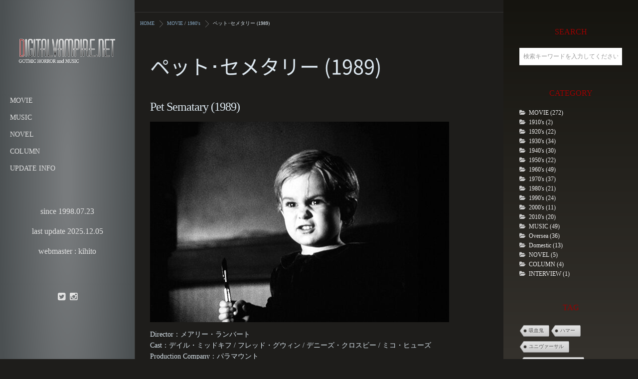

--- FILE ---
content_type: text/html; charset=UTF-8
request_url: https://digitalvampire.net/movie/1989-pet-sematary/
body_size: 11257
content:
<!DOCTYPE html>
<!--[if lt IE 7 ]> <html lang="ja"
	prefix="og: https://ogp.me/ns#"  class="ie6 oldie no-js"> <![endif]-->
<!--[if IE 7 ]>    <html lang="ja"
	prefix="og: https://ogp.me/ns#"  class="ie7 oldie no-js"> <![endif]-->
<!--[if IE 8 ]>    <html lang="ja"
	prefix="og: https://ogp.me/ns#"  class="ie8 oldie no-js"> <![endif]-->
<!--[if IE 9 ]>    <html lang="ja"
	prefix="og: https://ogp.me/ns#"  class="ie9 no-js"> <![endif]-->
<!--[if (gt IE 9)|!(IE)]><!-->
<html lang="ja"
	prefix="og: https://ogp.me/ns#"  class="js">
<!--<![endif]-->
<head>
<meta charset="UTF-8">
<title>ペット･セメタリー (1989) | Digitalvampire.net</title>

		<!-- All in One SEO 4.1.7 -->
		<meta name="description" content="Pet Sematary (1989) Director：メアリー・ランバートCast：デイル・ミッドキフ /" />
		<meta name="robots" content="max-image-preview:large" />
		<meta name="google-site-verification" content="z64xDotuOqFCOGSdHyXFbYPmT2bnhxz7GiEq-ssqETQ" />
		<meta name="keywords" content="ゾンビ,movie,1980\&#039;s" />
		<link rel="canonical" href="https://digitalvampire.net/movie/1989-pet-sematary/" />

		<!-- Global site tag (gtag.js) - Google Analytics -->
<script async src="https://www.googletagmanager.com/gtag/js?id=G-K3X21142H8"></script>
<script>
window.dataLayer = window.dataLayer || [];
function gtag(){dataLayer.push(arguments);}
gtag('js', new Date());

gtag('config', 'UA-38930049-2');
gtag('config', 'G-K3X21142H8');
</script>
 
		<meta property="og:locale" content="ja_JP" />
		<meta property="og:site_name" content="Digitalvampire.net" />
		<meta property="og:type" content="article" />
		<meta property="og:title" content="ペット･セメタリー (1989) | Digitalvampire.net" />
		<meta property="og:description" content="Pet Sematary (1989) Director：メアリー・ランバートCast：デイル・ミッドキフ /" />
		<meta property="og:url" content="https://digitalvampire.net/movie/1989-pet-sematary/" />
		<meta property="og:image" content="https://digitalvampire.net/wp/wp-content/uploads/1989_pet_sematary.jpg" />
		<meta property="og:image:secure_url" content="https://digitalvampire.net/wp/wp-content/uploads/1989_pet_sematary.jpg" />
		<meta property="og:image:width" content="600" />
		<meta property="og:image:height" content="402" />
		<meta property="article:published_time" content="2021-08-29T07:36:46+00:00" />
		<meta property="article:modified_time" content="2021-08-30T01:29:18+00:00" />
		<meta name="twitter:card" content="summary_large_image" />
		<meta name="twitter:site" content="@digitalvampire" />
		<meta name="twitter:title" content="ペット･セメタリー (1989) | Digitalvampire.net" />
		<meta name="twitter:description" content="Pet Sematary (1989) Director：メアリー・ランバートCast：デイル・ミッドキフ /..." />
		<meta name="twitter:image" content="https://digitalvampire.net/wp/wp-content/uploads/1989_pet_sematary.jpg" />
		<script type="application/ld+json" class="aioseo-schema">
			{"@context":"https:\/\/schema.org","@graph":[{"@type":"WebSite","@id":"https:\/\/digitalvampire.net\/#website","url":"https:\/\/digitalvampire.net\/","name":"Digitalvampire.net","description":"GOTHIC HORROR and MUSIC","inLanguage":"ja","publisher":{"@id":"https:\/\/digitalvampire.net\/#person"}},{"@type":"Person","@id":"https:\/\/digitalvampire.net\/#person","name":"kihito","sameAs":["https:\/\/twitter.com\/digitalvampire"]},{"@type":"BreadcrumbList","@id":"https:\/\/digitalvampire.net\/movie\/1989-pet-sematary\/#breadcrumblist","itemListElement":[{"@type":"ListItem","@id":"https:\/\/digitalvampire.net\/#listItem","position":1,"item":{"@type":"WebPage","@id":"https:\/\/digitalvampire.net\/","name":"\u30db\u30fc\u30e0","description":"Gothic Horror and Music","url":"https:\/\/digitalvampire.net\/"},"nextItem":"https:\/\/digitalvampire.net\/movie\/#listItem"},{"@type":"ListItem","@id":"https:\/\/digitalvampire.net\/movie\/#listItem","position":2,"item":{"@type":"WebPage","@id":"https:\/\/digitalvampire.net\/movie\/","name":"MOVIE","description":"Pet Sematary (1989) Director\uff1a\u30e1\u30a2\u30ea\u30fc\u30fb\u30e9\u30f3\u30d0\u30fc\u30c8Cast\uff1a\u30c7\u30a4\u30eb\u30fb\u30df\u30c3\u30c9\u30ad\u30d5 \/","url":"https:\/\/digitalvampire.net\/movie\/"},"nextItem":"https:\/\/digitalvampire.net\/movie\/1989-pet-sematary\/#listItem","previousItem":"https:\/\/digitalvampire.net\/#listItem"},{"@type":"ListItem","@id":"https:\/\/digitalvampire.net\/movie\/1989-pet-sematary\/#listItem","position":3,"item":{"@type":"WebPage","@id":"https:\/\/digitalvampire.net\/movie\/1989-pet-sematary\/","name":"\u30da\u30c3\u30c8\uff65\u30bb\u30e1\u30bf\u30ea\u30fc (1989)","description":"Pet Sematary (1989) Director\uff1a\u30e1\u30a2\u30ea\u30fc\u30fb\u30e9\u30f3\u30d0\u30fc\u30c8Cast\uff1a\u30c7\u30a4\u30eb\u30fb\u30df\u30c3\u30c9\u30ad\u30d5 \/","url":"https:\/\/digitalvampire.net\/movie\/1989-pet-sematary\/"},"previousItem":"https:\/\/digitalvampire.net\/movie\/#listItem"}]},{"@type":"Person","@id":"https:\/\/digitalvampire.net\/author\/kihito\/#author","url":"https:\/\/digitalvampire.net\/author\/kihito\/","name":"kihito","image":{"@type":"ImageObject","@id":"https:\/\/digitalvampire.net\/movie\/1989-pet-sematary\/#authorImage","url":"https:\/\/secure.gravatar.com\/avatar\/ab75a47eea1c2146d1044fc476c2beea?s=96&d=mm&r=g","width":96,"height":96,"caption":"kihito"}},{"@type":"WebPage","@id":"https:\/\/digitalvampire.net\/movie\/1989-pet-sematary\/#webpage","url":"https:\/\/digitalvampire.net\/movie\/1989-pet-sematary\/","name":"\u30da\u30c3\u30c8\uff65\u30bb\u30e1\u30bf\u30ea\u30fc (1989) | Digitalvampire.net","description":"Pet Sematary (1989) Director\uff1a\u30e1\u30a2\u30ea\u30fc\u30fb\u30e9\u30f3\u30d0\u30fc\u30c8Cast\uff1a\u30c7\u30a4\u30eb\u30fb\u30df\u30c3\u30c9\u30ad\u30d5 \/","inLanguage":"ja","isPartOf":{"@id":"https:\/\/digitalvampire.net\/#website"},"breadcrumb":{"@id":"https:\/\/digitalvampire.net\/movie\/1989-pet-sematary\/#breadcrumblist"},"author":"https:\/\/digitalvampire.net\/author\/kihito\/#author","creator":"https:\/\/digitalvampire.net\/author\/kihito\/#author","image":{"@type":"ImageObject","@id":"https:\/\/digitalvampire.net\/#mainImage","url":"https:\/\/digitalvampire.net\/wp\/wp-content\/uploads\/1989_pet_sematary.jpg","width":600,"height":402},"primaryImageOfPage":{"@id":"https:\/\/digitalvampire.net\/movie\/1989-pet-sematary\/#mainImage"},"datePublished":"2021-08-29T07:36:46+09:00","dateModified":"2021-08-30T01:29:18+09:00"},{"@type":"Article","@id":"https:\/\/digitalvampire.net\/movie\/1989-pet-sematary\/#article","name":"\u30da\u30c3\u30c8\uff65\u30bb\u30e1\u30bf\u30ea\u30fc (1989) | Digitalvampire.net","description":"Pet Sematary (1989) Director\uff1a\u30e1\u30a2\u30ea\u30fc\u30fb\u30e9\u30f3\u30d0\u30fc\u30c8Cast\uff1a\u30c7\u30a4\u30eb\u30fb\u30df\u30c3\u30c9\u30ad\u30d5 \/","inLanguage":"ja","headline":"\u30da\u30c3\u30c8\uff65\u30bb\u30e1\u30bf\u30ea\u30fc (1989)","author":{"@id":"https:\/\/digitalvampire.net\/author\/kihito\/#author"},"publisher":{"@id":"https:\/\/digitalvampire.net\/#person"},"datePublished":"2021-08-29T07:36:46+09:00","dateModified":"2021-08-30T01:29:18+09:00","articleSection":"MOVIE, 1980's, \u30be\u30f3\u30d3","mainEntityOfPage":{"@id":"https:\/\/digitalvampire.net\/movie\/1989-pet-sematary\/#webpage"},"isPartOf":{"@id":"https:\/\/digitalvampire.net\/movie\/1989-pet-sematary\/#webpage"},"image":{"@type":"ImageObject","@id":"https:\/\/digitalvampire.net\/#articleImage","url":"https:\/\/digitalvampire.net\/wp\/wp-content\/uploads\/1989_pet_sematary.jpg","width":600,"height":402}}]}
		</script>
		<script type="text/javascript" >
			window.ga=window.ga||function(){(ga.q=ga.q||[]).push(arguments)};ga.l=+new Date;
			ga('create', "UA-38930049-2", 'auto');
			ga('require', 'linkid', 'linkid.js');
			ga('send', 'pageview');
		</script>
		<script async src="https://www.google-analytics.com/analytics.js"></script>
		<!-- All in One SEO -->

<meta http-equiv="Expires" content="604800">
<meta name="viewport" content="width=device-width, initial-scale=1.0">
<link rel='dns-prefetch' href='//code.jquery.com' />
<link rel='dns-prefetch' href='//www.googletagmanager.com' />
<link rel='dns-prefetch' href='//s.w.org' />
<link rel='dns-prefetch' href='//pagead2.googlesyndication.com' />
<link rel="alternate" type="application/rss+xml" title="Digitalvampire.net &raquo; フィード" href="https://digitalvampire.net/feed/" />
<link rel="alternate" type="application/rss+xml" title="Digitalvampire.net &raquo; コメントフィード" href="https://digitalvampire.net/comments/feed/" />
<link rel='stylesheet' id='wp-block-library-css'  href='https://digitalvampire.net/wp/wp-includes/css/dist/block-library/style.min.css?ver=5.7.14' type='text/css' media='all' />
<link rel='stylesheet' id='cool-tag-cloud-css'  href='https://digitalvampire.net/wp/wp-content/plugins/cool-tag-cloud/inc/cool-tag-cloud.css?ver=2.25' type='text/css' media='all' />
<link rel='stylesheet' id='style-css'  href='https://digitalvampire.net/wp/wp-content/themes/metagrid/style.css?ver=5.7.14' type='text/css' media='all' />
<link rel='stylesheet' id='responsive-css'  href='https://digitalvampire.net/wp/wp-content/themes/metagrid/responsive.css?ver=5.7.14' type='text/css' media='all' />
<link rel='stylesheet' id='drawer-css'  href='https://digitalvampire.net/wp/wp-content/themes/metagrid/drawer.css?ver=5.7.14' type='text/css' media='all' />
<link rel='stylesheet' id='font-awesome-css'  href='https://digitalvampire.net/wp/wp-content/themes/metagrid/fonts/font-awesome.min.css?ver=5.7.14' type='text/css' media='all' />
<link rel='stylesheet' id='animate-css'  href='https://digitalvampire.net/wp/wp-content/themes/metagrid/animate.min.css?ver=5.7.14' type='text/css' media='all' />
<script type='text/javascript' src='//code.jquery.com/jquery-1.10.1.min.js?ver=5.7.14' id='jquery-js'></script>

<!-- Google アナリティクス スニペット (Site Kit が追加) -->
<script type='text/javascript' src='https://www.googletagmanager.com/gtag/js?id=UA-38930049-2' id='google_gtagjs-js' async></script>
<script type='text/javascript' id='google_gtagjs-js-after'>
window.dataLayer = window.dataLayer || [];function gtag(){dataLayer.push(arguments);}
gtag('set', 'linker', {"domains":["digitalvampire.net"]} );
gtag("js", new Date());
gtag("set", "developer_id.dZTNiMT", true);
gtag("config", "UA-38930049-2", {"anonymize_ip":true});
gtag("config", "G-K3X21142H8");
</script>

<!-- (ここまで) Google アナリティクス スニペット (Site Kit が追加) -->
<link rel="https://api.w.org/" href="https://digitalvampire.net/wp-json/" /><link rel="alternate" type="application/json" href="https://digitalvampire.net/wp-json/wp/v2/posts/1424" /><link rel="EditURI" type="application/rsd+xml" title="RSD" href="https://digitalvampire.net/wp/xmlrpc.php?rsd" />
<link rel="wlwmanifest" type="application/wlwmanifest+xml" href="https://digitalvampire.net/wp/wp-includes/wlwmanifest.xml" /> 
<link rel='shortlink' href='https://digitalvampire.net/?p=1424' />
<link rel="alternate" type="application/json+oembed" href="https://digitalvampire.net/wp-json/oembed/1.0/embed?url=https%3A%2F%2Fdigitalvampire.net%2Fmovie%2F1989-pet-sematary%2F" />
<link rel="alternate" type="text/xml+oembed" href="https://digitalvampire.net/wp-json/oembed/1.0/embed?url=https%3A%2F%2Fdigitalvampire.net%2Fmovie%2F1989-pet-sematary%2F&#038;format=xml" />
<meta name="generator" content="Site Kit by Google 1.99.0" /><link rel="shortcut icon" href="https://digitalvampire.net/wp/wp-content/uploads/favicon_152.png" />
<link rel="apple-touch-icon-precomposed" href="https://digitalvampire.net/wp/wp-content/uploads/favicon_152.png" />

<!-- Google AdSense スニペット (Site Kit が追加) -->
<meta name="google-adsense-platform-account" content="ca-host-pub-2644536267352236">
<meta name="google-adsense-platform-domain" content="sitekit.withgoogle.com">
<!-- (ここまで) Google AdSense スニペット (Site Kit が追加) -->

<!-- Google AdSense スニペット (Site Kit が追加) -->
<script async="async" src="https://pagead2.googlesyndication.com/pagead/js/adsbygoogle.js?client=ca-pub-6813051191829303&amp;host=ca-host-pub-2644536267352236" crossorigin="anonymous" type="text/javascript"></script>

<!-- (ここまで) Google AdSense スニペット (Site Kit が追加) -->
<style type="text/css">
/* Dynamic CSS: For no styles in head, copy and put the css below in your custom.css or child theme's style.css, disable dynamic styles */
.site-title a img { max-height: 80px; }
	
	.s2 .alx-tab .tab-item-category a,
	.alx-posts a:hover,
	 .post-meta a:hover,
	 a
	{color: #86a6c0;
 }				
				

.s2 .post-nav li a:hover i,
.s2 .widget_rss ul li a,
.s2 .widget_calendar a,
.s2 .alx-posts .post-item-category a,
.s2 .alx-tab li:hover .tab-item-title a,
.s2 .alx-tab li:hover .tab-item-comment a,
.s2 .alx-posts li:hover .post-item-title a { color: ; }

.s2 .sidebar-top,
.s2 .sidebar-toggle,
.jp-play-bar,
.jp-volume-bar-value,
.s2 .widget_calendar caption,#readmore a ,.post-thumb-category ,.rank_num { background-color: ; }

.s2 .alx-tabs-nav li.active a { border-bottom-color: ; }
			
				

		h1.page-title ,h1.post-title ,.site-title {font-family: "Noto Sans Japanese", sans-serif;}				
				

h1.page-title ,h1.post-title  { font-size:40px; }
.ghost-color-1 a:hover { background-color: ; }

.post-view{display: none; }

body ,.post-title a { color: #dce7ef; }
#header { background-color: #0f0f0f; }
#header,#header a { color: #e2e2e2; }
.sidebar { background-color: #0f0f0f; }
body ,.post-title a { color: #dce7ef; }
h2.post-title a { font-weight: bold;}
body { background-color: #1e1d1b; }
.overlayer { background-color: rgba(0,0,0,0); }
#header {
  background-image: -webkit-radial-gradient(50% 150%, #787B7D 5%, #4B5052 100%);
  background-image: radial-gradient(50% 150%, #787B7D 5%, #4B5052 100%);
}

.single .content .pad {
  padding: 0 30px 30px;
}

.page .content .pad {
    padding: 0 30px 30px;
}

.sidebar {
  background-image: -webkit-linear-gradient(top, #15140F 0%, #34312C 97%);
  background-image: linear-gradient(-180deg, #15140F 0%, #34312C 97%);
}

.widget h3 {
  color: #990000;
}

.widget_rss h3 a {
  color: #990000;
  font-size: 16px !important;
}

.widget_rss ul li a {
  color: #e2e2e2 !important;
  line-height: 21px;
}

.widget_rss > ul > li a::before {
  content: "\f105";
}

.widget_rss > ul > li a {
  display: inline-block;
}

.wp-block-separator {
  border-bottom: 0.2px solid #eee;
  heigh: 0px;
}

.discography{
  font-size: 14px;
  font-weight: 300;
}

.discography-title {
  font-size: 18px;
  font-weight: 300;
  margin-bottom: 0em;
}

@media only screen and (min-width: 739px){
  .post-inner {
    height: 350px;
  }
}

.nav-toggle-smart:before, .nav-toggle-smart:after, .nav-toggle-smart span {
  background-color: #86a6c0;
}

.post-page-numbers {
  padding: 10px 10px;
}

.post-pages a {
  display: inline;
  float: none;
  margin: inherit;
  padding: 10px 10px;
  color: #86a6c0;
  background: inherit;
  border: none;
}
</style>
</head>
<body class="post-template-default single single-post postid-1424 single-format-standard col-2cl topbar-enabled chrome">

<!--#loading-->
<!--#loading-->
<div id="wrapper" class="slider_hide">



 <div id="smart-header">
<a class="nav-toggle-smart" href="#menu"> <span></span> </a> 
   <div id="smartphone-logo">
   
     <div class="mt10"><a href="https://digitalvampire.net">Digitalvampire.net</a></div>

    
  </div> 
  </div>
  
  <header id="header">
  

  
  
  <div id="header-overflow">

  <div id="header-inner" class="container-inner clearfix">
     



    <div id="logo">
            <h1 class="site-title"><a href="https://digitalvampire.net/" rel="home" itemprop="url"><img src="https://digitalvampire.net/wp/wp-content/uploads/logo.png" alt="Digitalvampire.net"></a></h1>
          </div>
 
 
 <nav  id="nav-topbar" class="clearfix">
    <ul id="menu-menu" class=""><li id="menu-item-32" class="menu-item menu-item-type-taxonomy menu-item-object-category current-post-ancestor current-menu-parent current-post-parent menu-item-32"><a href="https://digitalvampire.net/category/movie/">MOVIE</a></li>
<li id="menu-item-33" class="menu-item menu-item-type-taxonomy menu-item-object-category menu-item-33"><a href="https://digitalvampire.net/category/music/">MUSIC</a></li>
<li id="menu-item-103" class="menu-item menu-item-type-taxonomy menu-item-object-category menu-item-103"><a href="https://digitalvampire.net/category/novel/">NOVEL</a></li>
<li id="menu-item-104" class="menu-item menu-item-type-taxonomy menu-item-object-category menu-item-104"><a href="https://digitalvampire.net/category/column/">COLUMN</a></li>
<li id="menu-item-1142" class="menu-item menu-item-type-post_type menu-item-object-page menu-item-1142"><a href="https://digitalvampire.net/update-info/">UPDATE INFO</a></li>
</ul></nav>



<div class="header-botom">
<div id="text-5" class="page-widget pad widget widget_text">			<div class="textwidget"><p>since 1998.07.23</p>
<p>last update 2025.12.05</p>
<p>webmaster : kihito</p>
</div>
		</div></div>


    <div class="header-social_links">
        <ul class="social-links"><li><a rel="nofollow" title="twitter" href="https://twitter.com/digitalvampire" target="Array"><i class="fa fa-twitter-square" ></i></a></li><li><a rel="nofollow" title="instagram" href="https://www.instagram.com/digitalvampire/" target="Array"><i class="fa fa-instagram" ></i></a></li></ul>        </div>

       </div>
       </div>
</header>
<!--/#header-->

<div class="container" id="page">





  
  
<div class="container-inner">
<div class="main">

<div class="main-inner group">
<div id="breadcrumb"><ul id="breadcrumb_list"><li itemscope itemtype="http://schema.org/ListItem"><a href="https://digitalvampire.net" itemprop="item"><span itemprop="name">HOME</span></a><meta itemprop="position" content="1" /></li><div class="icon-basics-07"></div><li itemscope itemtype="http://schema.org/ListItem"><a href="https://digitalvampire.net/category/movie/" itemprop="item"><span itemprop="name">MOVIE</span></a> / <a href="https://digitalvampire.net/category/1980s/" itemprop="item"><span itemprop="name">1980&#039;s</span></a><meta itemprop="position"></li><div class="icon-basics-07"></div><li><h1>ペット･セメタリー (1989)</h1></li></ul></div>
<section class="content">
<div class="pad group">
    <div class="page-title">
    <h1 class="post-title entry-title">ペット･セメタリー (1989)</h1>
  </div>
<!--/.page-title--> 
<!--#titleafter-widgets-->
<!--/#titleafter-widgets-->          <article class="post-1424 post type-post status-publish format-standard has-post-thumbnail hentry category-movie category-1980s tag-zombie">
            <div class="clear"></div>
      <div class="entry share">
        <div class="entry-inner">
          
<h2>Pet Sematary (1989)</h2>



<figure class="wp-block-image size-large"><img loading="lazy" width="600" height="402" src="https://digitalvampire.net/wp/wp-content/uploads/1989_pet_sematary.jpg" alt="" class="wp-image-1425" srcset="https://digitalvampire.net/wp/wp-content/uploads/1989_pet_sematary.jpg 600w, https://digitalvampire.net/wp/wp-content/uploads/1989_pet_sematary-300x201.jpg 300w, https://digitalvampire.net/wp/wp-content/uploads/1989_pet_sematary-520x348.jpg 520w" sizes="(max-width: 600px) 100vw, 600px" /></figure>



<p>Director：メアリー・ランバート<br>Cast：デイル・ミッドキフ / フレッド・グウィン / デニーズ・クロスビー / ミコ・ヒューズ<br>Production Company：パラマウント</p>



<hr class="wp-block-separator"/>



<p>スティーブン・キングの『ペット・セマタリー』をキング自身が脚本を担当した映画化作品。子供が作ったペット霊園であるため、綴りを間違って「セマタリー（sematary）」と作中ではなっていることを受けて、原作も映画の原題もあえて「sematary」表記となっているにもかかわらず、邦題を「セメタリー」としたセンスのなさには閉口させられる。</p>



<p>若き医者のルイスは田舎に新居を購入し、家族と共に引っ越してくる。家の前は大型トラックが頻繁に行き交う通りではあったが、新しい生活は幸せに満ち、順風満帆であるように思われた。そんなある日、飼っていた猫が交通事故で亡くなってしまい、ルイスは隣人ジャドの勧めるままにミクマク族の墓地へと猫を埋葬する。すると、驚くべきことに猫は生き返るものの、狂暴な性格へと変り果ててしまった。やがて日は過ぎ、3歳の息子ゲイジが交通事故で命を落としてしまう。愛する息子を失った悲しみにくれるルイスは。。。</p>



<p>本作『ペット・セメタリー』（1989）は言ってしまえば、W・W・ジェイコブズの「猿の手」の亜種であり、物語は早々にオチまで想像がつく。しかし分かっていてもなお本作が素晴らしいのは、3歳であるゲイジを演ずるミコ・ヒューズの甦った後の無邪気な邪悪さと恐ろしい表情の存在感である。メスを手に表情を歪めて迫ってくるその様は、『チャイルド・プレイ』（1988）のチャッキーすらをも超える恐ろしさと切なさを纏っている。</p>



<p>彼の「ずるい、すごくずるい」という最期の台詞と表情など、わずか3歳とは思えぬ演技。大人の都合で勝手に命を与えておきながら、望むものと違うと分かれば殺すという、一方的で自分勝手な愛情。子供のいない私からすれば想像の域を超えるものではあるが、愛する者を失った悲しみと狂気とはそういうものであるのかもしれない。。。と、余韻に浸ることを許さずに突如スタッフロールと共に流れるRamonesのエンディング曲。キングの希望で流れる余りに場違いなこの曲はゴールデンラズベリー主題歌賞を獲得し、強烈なインパクトと共に作品を一気に台無しにした。本作はスタッフロール前に再生を停止さえすれば、考えさせられる余韻を持った作品である。惜しい、実に惜しい。</p>



<p>なお余談ながら、隣人のジャッドを演ずるフレッド・グウィンは、アメリカCBSのTVシリーズ『マンスターズ』でフランケンシュタインの怪物のような「ハーマン・マンスター」を演じていた役者である。</p>



<hr class="wp-block-separator"/>



<a href="https://www.amazon.co.jp/gp/search?ie=UTF8&amp;camp=247&amp;creative=1211&amp;index=dvd&amp;keywords=ペット･セメタリー&amp;linkCode=ur2&amp;tag=digitalvampire-22" target="_blank" rel="noopener noreferrer"><img src="https://digitalvampire.net/wp/wp-content/uploads/amazon.png" style="vertical-align: middle;"> amazonでこの映画を検索</a>
                  </div>
                <div class="oi_post_share_icons"> 
  <div class="oi_soc_icons">

<a href="https://www.facebook.com/sharer/sharer.php?u=https://digitalvampire.net/movie/1989-pet-sematary/" title="Facebook" target="_blank"><i class="fa fa-facebook"></i></a> 

<a href="https://twitter.com/share?url=https://digitalvampire.net/movie/1989-pet-sematary/" title="Twitter" target="_blank"><i class="fa fa-twitter"></i></a>

<a href="https://plus.google.com/share?url=https://digitalvampire.net/movie/1989-pet-sematary/" title="Google+" target="_blank"><i class="fa fa-google-plus"></i></a>

<a href="//b.hatena.ne.jp/entry/" class="hatena-bookmark-button" data-hatena-bookmark-layout="simple"></span></a>
<script type="text/javascript" src="//b.st-hatena.com/js/bookmark_button.js" charset="utf-8" async="async"></script>

</div>
</div>
                <div class="clear"></div>
      </div>
      <!--/.entry--> 
      
      <!--/.post-inner--> 
    </article>
    <!--/.post-->
        <div class="postmeta clearfix">
            <div class="post-item-category">
        <a style="background-color: #666; color: #FFF;" href="https://digitalvampire.net/category/movie/">MOVIE</a> <a style="background-color: #666; color: #FFF;" href="https://digitalvampire.net/category/1980s/">1980's</a>       </div>
                  <div class="post-item-tags"> <i class="fa fa-tag"></i>
        <a href="https://digitalvampire.net/tag/zombie/" rel="tag">ゾンビ</a></p>      </div>
          </div>
    
    <ul class="post-nav group">
  <li class="previous"><a href="https://digitalvampire.net/movie/1989-i-madman/" class="clearfix"><div class="post-nav_thumb"><img width="100" height="100" src="https://digitalvampire.net/wp/wp-content/uploads/1989_i_madman-100x100.jpg" class="attachment-thumb-small size-thumb-small wp-post-image" alt="" loading="lazy" srcset="https://digitalvampire.net/wp/wp-content/uploads/1989_i_madman-100x100.jpg 100w, https://digitalvampire.net/wp/wp-content/uploads/1989_i_madman-150x150.jpg 150w" sizes="(max-width: 100px) 100vw, 100px" /></div><div class="title">ハードカバー 黒衣の使者 (1989)</div></a></li><li class="next"><a href="https://digitalvampire.net/movie/1989-the-phantom-of-the-opera/" class="clearfix"><div class="post-nav_thumb"><img width="100" height="100" src="https://digitalvampire.net/wp/wp-content/uploads/1989_the_phantom_of_the_opera-100x100.jpg" class="attachment-thumb-small size-thumb-small wp-post-image" alt="" loading="lazy" srcset="https://digitalvampire.net/wp/wp-content/uploads/1989_the_phantom_of_the_opera-100x100.jpg 100w, https://digitalvampire.net/wp/wp-content/uploads/1989_the_phantom_of_the_opera-150x150.jpg 150w" sizes="(max-width: 100px) 100vw, 100px" /></div><div class="title">オペラ座の怪人 (1989)</div></a></li></ul>

    

<h4 class="heading">
	<i class="fa fa-check-square-o"></i>Please also see this.</h4>

<ul class="related-posts group">
	
		<li class="related post-hover">
		<article class="post-1411 post type-post status-publish format-standard has-post-thumbnail hentry category-movie category-1990s tag-zombie">

			<div class="post-thumbnail">
				<a href="https://digitalvampire.net/movie/1994-dellamorte-dellamore/" title="デモンズ &#8217;95 (1994)">
											<img width="520" height="320" src="https://digitalvampire.net/wp/wp-content/uploads/1994_dellamorte_dellamore-520x320.jpg" class="attachment-thumb-standard size-thumb-standard wp-post-image" alt="" loading="lazy" />																								</a>

			</div><!--/.post-thumbnail-->
			
			<div class="related-inner">
				
				<h4 class="post-title">
					<a href="https://digitalvampire.net/movie/1994-dellamorte-dellamore/" rel="bookmark" title="デモンズ &#8217;95 (1994)">デモンズ &#8217;95 (1994)</a>
				</h4><!--/.post-title-->
				<!--
				<div class="post-meta group">
					<p class="post-date"><i class="fa fa-clock-o"></i>2021-08-21(Sat)</p>
				</div><!--/.post-meta-->

			</div><!--/.related-inner-->

		</article>
	</li><!--/.related-->
		<li class="related post-hover">
		<article class="post-1388 post type-post status-publish format-standard has-post-thumbnail hentry category-movie category-1960s tag-zombie">

			<div class="post-thumbnail">
				<a href="https://digitalvampire.net/movie/1968-night-of-the-living-dead/" title="ナイト･オブ･ザ･リビングデッド (1968)">
											<img width="520" height="320" src="https://digitalvampire.net/wp/wp-content/uploads/1968_night_of_the_living_dead-520x320.jpg" class="attachment-thumb-standard size-thumb-standard wp-post-image" alt="" loading="lazy" />																								</a>

			</div><!--/.post-thumbnail-->
			
			<div class="related-inner">
				
				<h4 class="post-title">
					<a href="https://digitalvampire.net/movie/1968-night-of-the-living-dead/" rel="bookmark" title="ナイト･オブ･ザ･リビングデッド (1968)">ナイト･オブ･ザ･リビングデッド (1968)</a>
				</h4><!--/.post-title-->
				<!--
				<div class="post-meta group">
					<p class="post-date"><i class="fa fa-clock-o"></i>2021-08-10(Tue)</p>
				</div><!--/.post-meta-->

			</div><!--/.related-inner-->

		</article>
	</li><!--/.related-->
		<li class="related post-hover">
		<article class="post-393 post type-post status-publish format-standard has-post-thumbnail hentry category-movie category-1960s tag-hammer tag-zombie">

			<div class="post-thumbnail">
				<a href="https://digitalvampire.net/movie/1966-the-plague-of-the-zombies/" title="吸血ゾンビ (1966)">
											<img width="520" height="320" src="https://digitalvampire.net/wp/wp-content/uploads/1966_the_plague_of_the_zombies-520x320.jpg" class="attachment-thumb-standard size-thumb-standard wp-post-image" alt="" loading="lazy" />																								</a>

			</div><!--/.post-thumbnail-->
			
			<div class="related-inner">
				
				<h4 class="post-title">
					<a href="https://digitalvampire.net/movie/1966-the-plague-of-the-zombies/" rel="bookmark" title="吸血ゾンビ (1966)">吸血ゾンビ (1966)</a>
				</h4><!--/.post-title-->
				<!--
				<div class="post-meta group">
					<p class="post-date"><i class="fa fa-clock-o"></i>2020-04-25(Sat)</p>
				</div><!--/.post-meta-->

			</div><!--/.related-inner-->

		</article>
	</li><!--/.related-->
		
</ul><!--/.post-related-->

    
<section id="comments" class="themeform">
	
	
					<!-- comments closed, no comments -->
			
		
	
</section><!--/#comments-->    <!--#page-after-widget-->
        <!--/#page-after-widget--> 
  </div>
  <!--/.pad--> 
  
</section>
<!--/.content-->


	<div class="sidebar s1">
		
		<a class="sidebar-toggle" title="サイドバーを展開"><i class="fa icon-sidebar-toggle"></i></a>
		
		<div class="sidebar-content">

			
						
						
			<div id="search-2" class="widget widget_search"><h3>SEARCH</h3><form method="get" class="searchform themeform" action="https://digitalvampire.net/">
	<div>
		<input type="text" class="search" name="s" onblur="if(this.value=='')this.value='検索キーワードを入力してください';" onfocus="if(this.value=='検索キーワードを入力してください')this.value='';" value="検索キーワードを入力してください" />
	</div>
</form></div><div id="categories-2" class="widget widget_categories"><h3>CATEGORY</h3>
			<ul>
					<li class="cat-item cat-item-2"><a href="https://digitalvampire.net/category/movie/" title="映画創生期のドイツ表現主義にはじまりユニヴァーサル、ハマー、そして現代に至るまでの怪奇幻想映画の紹介。">MOVIE (272)</a>
</li>
	<li class="cat-item cat-item-5"><a href="https://digitalvampire.net/category/1910s/" title="1910年代の怪奇映画。">1910&#039;s (2)</a>
</li>
	<li class="cat-item cat-item-8"><a href="https://digitalvampire.net/category/1920s/" title="1920年代の怪奇映画。">1920&#039;s (22)</a>
</li>
	<li class="cat-item cat-item-10"><a href="https://digitalvampire.net/category/1930s/" title="1930年代の怪奇映画。">1930&#039;s (34)</a>
</li>
	<li class="cat-item cat-item-12"><a href="https://digitalvampire.net/category/1940s/" title="1940年代の怪奇映画。">1940&#039;s (30)</a>
</li>
	<li class="cat-item cat-item-22"><a href="https://digitalvampire.net/category/1950s/" title="1950年代の怪奇映画。">1950&#039;s (22)</a>
</li>
	<li class="cat-item cat-item-23"><a href="https://digitalvampire.net/category/1960s/" title="1960年代の怪奇映画。">1960&#039;s (49)</a>
</li>
	<li class="cat-item cat-item-31"><a href="https://digitalvampire.net/category/1970s/" title="1970年代の怪奇映画。">1970&#039;s (37)</a>
</li>
	<li class="cat-item cat-item-33"><a href="https://digitalvampire.net/category/1980s/" title="1980年代の怪奇映画。">1980&#039;s (21)</a>
</li>
	<li class="cat-item cat-item-34"><a href="https://digitalvampire.net/category/1990s/" title="1980年代の怪奇映画。">1990&#039;s (24)</a>
</li>
	<li class="cat-item cat-item-37"><a href="https://digitalvampire.net/category/2000s/" title="2000年代の怪奇映画。">2000&#039;s (11)</a>
</li>
	<li class="cat-item cat-item-38"><a href="https://digitalvampire.net/category/2010s/" title="2010年代の怪奇映画。">2010&#039;s (20)</a>
</li>
	<li class="cat-item cat-item-3"><a href="https://digitalvampire.net/category/music/" title="ゴシック･ロック、ポジティブ・パンクのバンド紹介。">MUSIC (49)</a>
</li>
	<li class="cat-item cat-item-15"><a href="https://digitalvampire.net/category/oversea/" title="海外のゴシック･ロック、ポジティブ・パンクのバンド紹介。">Oversea (36)</a>
</li>
	<li class="cat-item cat-item-45"><a href="https://digitalvampire.net/category/domestic/" title="日本のゴシック･ロック、ポジティブ・パンクのバンド紹介。JAPANESE GOTH。">Domestic (13)</a>
</li>
	<li class="cat-item cat-item-13"><a href="https://digitalvampire.net/category/novel/" title="怪奇幻想小説の紹介。">NOVEL (5)</a>
</li>
	<li class="cat-item cat-item-14"><a href="https://digitalvampire.net/category/column/" title="各コンテンツを俯瞰する、当サイトの集大成的なコラム。商業雑誌向けに執筆したコラム等。">COLUMN (4)</a>
</li>
	<li class="cat-item cat-item-52"><a href="https://digitalvampire.net/category/interview/" title="バンド、アーティストへのインタビュー。">INTERVIEW (1)</a>
</li>
			</ul>

			</div><div id="cool_tag_cloud-2" class="widget widget_cool_tag_cloud"><h3>TAG</h3><div class="cool-tag-cloud"><div class="ctcsilver"><div class="ctcleft"><div class="arial" style="text-transform:none!important;"><a href="https://digitalvampire.net/tag/vampire/" class="tag-cloud-link tag-link-36 tag-link-position-1" style="font-size: 10px;">吸血鬼</a><a href="https://digitalvampire.net/tag/hammer/" class="tag-cloud-link tag-link-24 tag-link-position-2" style="font-size: 10px;">ハマー</a><a href="https://digitalvampire.net/tag/universal/" class="tag-cloud-link tag-link-11 tag-link-position-3" style="font-size: 10px;">ユニヴァーサル</a><a href="https://digitalvampire.net/tag/christopher-lee/" class="tag-cloud-link tag-link-29 tag-link-position-4" style="font-size: 10px;">クリストファー・リー</a><a href="https://digitalvampire.net/tag/dracula/" class="tag-cloud-link tag-link-17 tag-link-position-5" style="font-size: 10px;">ドラキュラ</a><a href="https://digitalvampire.net/tag/peter-cushing/" class="tag-cloud-link tag-link-30 tag-link-position-6" style="font-size: 10px;">ピーター・カッシング</a><a href="https://digitalvampire.net/tag/bela-lugosi/" class="tag-cloud-link tag-link-20 tag-link-position-7" style="font-size: 10px;">ベラ・ルゴシ</a><a href="https://digitalvampire.net/tag/frankenstein/" class="tag-cloud-link tag-link-16 tag-link-position-8" style="font-size: 10px;">フランケンシュタイン</a><a href="https://digitalvampire.net/tag/boris-karloff/" class="tag-cloud-link tag-link-21 tag-link-position-9" style="font-size: 10px;">ボリス・カーロフ</a><a href="https://digitalvampire.net/tag/vincent-price/" class="tag-cloud-link tag-link-28 tag-link-position-10" style="font-size: 10px;">ヴィンセント・プライス</a><a href="https://digitalvampire.net/tag/edger-allan-poe/" class="tag-cloud-link tag-link-40 tag-link-position-11" style="font-size: 10px;">E･A･ポオ</a><a href="https://digitalvampire.net/tag/aip/" class="tag-cloud-link tag-link-26 tag-link-position-12" style="font-size: 10px;">AIP</a><a href="https://digitalvampire.net/tag/howard-phillips-lovecraft/" class="tag-cloud-link tag-link-41 tag-link-position-13" style="font-size: 10px;">H･P･ラヴクラフト</a><a href="https://digitalvampire.net/tag/rko/" class="tag-cloud-link tag-link-25 tag-link-position-14" style="font-size: 10px;">RKO</a><a href="https://digitalvampire.net/tag/mummy/" class="tag-cloud-link tag-link-19 tag-link-position-15" style="font-size: 10px;">ミイラ</a><a href="https://digitalvampire.net/tag/wolfman/" class="tag-cloud-link tag-link-18 tag-link-position-16" style="font-size: 10px;">狼男</a><a href="https://digitalvampire.net/tag/zombie/" class="tag-cloud-link tag-link-35 ctc-active tag-link-position-17" style="font-size: 10px;">ゾンビ</a><a href="https://digitalvampire.net/tag/dr-jekyll-and-mr-hyde/" class="tag-cloud-link tag-link-43 tag-link-position-18" style="font-size: 10px;">ジキルとハイド</a><a href="https://digitalvampire.net/tag/conjuring/" class="tag-cloud-link tag-link-50 tag-link-position-19" style="font-size: 10px;">死霊館</a><a href="https://digitalvampire.net/tag/amicus/" class="tag-cloud-link tag-link-27 tag-link-position-20" style="font-size: 10px;">アミカス</a><a href="https://digitalvampire.net/tag/carmilla/" class="tag-cloud-link tag-link-32 tag-link-position-21" style="font-size: 10px;">カーミラ</a><a href="https://digitalvampire.net/tag/psycho/" class="tag-cloud-link tag-link-49 tag-link-position-22" style="font-size: 10px;">サイコ</a><a href="https://digitalvampire.net/tag/mario-bava/" class="tag-cloud-link tag-link-51 tag-link-position-23" style="font-size: 10px;">マリオ・バーヴァ</a></div></div></div></div></div>
		<div id="recent-posts-2" class="widget widget_recent_entries">
		<h3>RECENT</h3>
		<ul>
											<li>
					<a href="https://digitalvampire.net/music/rosetta-stone/">Rosetta Stone</a>
									</li>
											<li>
					<a href="https://digitalvampire.net/column/interview_with_ss-yamaoka_20251108/">SS-YAMAOKAインタビュー</a>
									</li>
											<li>
					<a href="https://digitalvampire.net/music/the-march-violets/">The March Violets</a>
									</li>
					</ul>

		</div><div id="rss-2" class="widget widget_rss"><h3><a class="rsswidget" href="https://blog.digitalvampire.net/feed/"><img class="rss-widget-icon" style="border:0" width="14" height="14" src="https://digitalvampire.net/wp/wp-includes/images/rss.png" alt="RSS" /></a> <a class="rsswidget" href="https://blog.digitalvampire.net/">Digitalvampire.net:BLOG</a></h3><ul><li><a class='rsswidget' href='https://blog.digitalvampire.net/%E3%83%8B%E3%83%A5%E3%83%BC%E3%83%9D%E7%A5%AD%E3%82%8A/'>ニューポ祭り</a></li><li><a class='rsswidget' href='https://blog.digitalvampire.net/doqaus-care1-pro/'>DOQAUS CARE1 PRO</a></li><li><a class='rsswidget' href='https://blog.digitalvampire.net/20251213_dj_castle_dj_setlist/'>DJ DARK CASTLE</a></li></ul></div><div id="rss-3" class="widget widget_rss"><h3><a class="rsswidget" href="https://photo.digitalvampire.net/feed/"><img class="rss-widget-icon" style="border:0" width="14" height="14" src="https://digitalvampire.net/wp/wp-includes/images/rss.png" alt="RSS" /></a> <a class="rsswidget" href="https://photo.digitalvampire.net/">Digitalvampire.net:Photo</a></h3><ul><li><a class='rsswidget' href='https://photo.digitalvampire.net/2021-05-15-la-danse-macabre-%E7%AC%AC2%E5%A4%9C/'>2021.05.15 LA DANSE MACABRE 第2夜</a></li><li><a class='rsswidget' href='https://photo.digitalvampire.net/2019-12-21-club-walpurgis/'>2019.12.21 Club Walpurgis</a></li><li><a class='rsswidget' href='https://photo.digitalvampire.net/2019-12-14-asakis-birthday-special-live/'>2019.12.14 ASAKI’s Birthday Special Live</a></li></ul></div>			
            
		</div><!--/.sidebar-content-->
		

	</div><!--/.sidebar-->


	
  
  
  </div>
<!--/.main-inner-->
</div>
<!--/.main-->


  
</div>
<!--/.container-inner-->

</div>
<!--/.container-->

<div id="page-top">
  <p><a id="move-page-top"><i class="fa fa-angle-up"></i></a></p>
</div>
<footer id="footer">

<div id="footer-top-widgets"> 
  <!--#footer-top-widgets-->
    <!--/#footer-top-widgets--> 
</div>
<section class="container" id="footer-bottom">
    <div class="container-inner">
      <div class="pad group">
        <div class="footer_copyright">
                    <div id="copyright">
                        <p>
              Digitalvampire.net              &copy; 2026.
              All Rights Reserved.            </p>
                      </div>
          <!--/#copyright-->
          
          

             <!--/#credit--> 
          
        </div>

      </div>
      <!--/.pad--> 
      
    </div>
    <!--/.container-inner--> 
  </section>
  
  
  <!--/.container--> 
  
</footer>
<!--/#footer-->

</div>
<!--/#wrapper-->

     
      <!--drawer menu-->
  <nav id="menu">
    <ul id="menu-menu-1" class=""><li class="menu-item menu-item-type-taxonomy menu-item-object-category current-post-ancestor current-menu-parent current-post-parent menu-item-32"><a href="https://digitalvampire.net/category/movie/">MOVIE</a></li>
<li class="menu-item menu-item-type-taxonomy menu-item-object-category menu-item-33"><a href="https://digitalvampire.net/category/music/">MUSIC</a></li>
<li class="menu-item menu-item-type-taxonomy menu-item-object-category menu-item-103"><a href="https://digitalvampire.net/category/novel/">NOVEL</a></li>
<li class="menu-item menu-item-type-taxonomy menu-item-object-category menu-item-104"><a href="https://digitalvampire.net/category/column/">COLUMN</a></li>
<li class="menu-item menu-item-type-post_type menu-item-object-page menu-item-1142"><a href="https://digitalvampire.net/update-info/">UPDATE INFO</a></li>
</ul>  11111
  </nav>
  <!--/drawer menu-->
    <script>
        function coolTagCloudToggle( element ) {
            var parent = element.closest('.cool-tag-cloud');
            parent.querySelector('.cool-tag-cloud-inner').classList.toggle('cool-tag-cloud-active');
            parent.querySelector( '.cool-tag-cloud-load-more').classList.toggle('cool-tag-cloud-active');
        }
    </script>
    <script type='text/javascript' src='https://digitalvampire.net/wp/wp-content/themes/metagrid/js/jquery.jplayer.min.js?ver=5.7.14' id='jplayer-js'></script>
<script type='text/javascript' src='https://digitalvampire.net/wp/wp-content/themes/metagrid/js/owl.carousel.js?ver=5.7.14' id='owl.carousel-js'></script>
<script type='text/javascript' src='https://digitalvampire.net/wp/wp-content/themes/metagrid/js/wow.js?ver=5.7.14' id='wow-js'></script>
<script type='text/javascript' src='https://digitalvampire.net/wp/wp-content/themes/metagrid/js/jquery.mmenu.min.all.js?ver=5.7.14' id='mmenu-js'></script>
<script type='text/javascript' src='https://digitalvampire.net/wp/wp-content/themes/metagrid/js/jquery.easing.1.3.js?ver=5.7.14' id='jquery.easing-js'></script>
<script type='text/javascript' src='https://digitalvampire.net/wp/wp-content/themes/metagrid/js/jquery.shuffle.min.js?ver=5.7.14' id='shuffle-js'></script>
<script type='text/javascript' src='https://digitalvampire.net/wp/wp-includes/js/imagesloaded.min.js?ver=4.1.4' id='imagesloaded-js'></script>
<script type='text/javascript' src='https://digitalvampire.net/wp/wp-content/themes/metagrid/js/jquery.nicescroll.min.js?ver=5.7.14' id='nicescroll-js'></script>
<script type='text/javascript' src='https://digitalvampire.net/wp/wp-content/themes/metagrid/js/scripts.js?ver=5.7.14' id='scripts-js'></script>
<script type='text/javascript' src='https://digitalvampire.net/wp/wp-content/themes/metagrid/js/social-button.js?ver=5.7.14' id='social-button-js'></script>
<script type='text/javascript' src='https://digitalvampire.net/wp/wp-includes/js/wp-embed.min.js?ver=5.7.14' id='wp-embed-js'></script>
        <script type="text/javascript">
            (function($){
                $('a.rsswidget').click(function() {
                    if ($(this).attr('target') === undefined) {
                        $(this).attr('target', '_blank');
                    }
                });
            })(jQuery);
        </script>
        </body></html>

--- FILE ---
content_type: text/html; charset=utf-8
request_url: https://www.google.com/recaptcha/api2/aframe
body_size: 248
content:
<!DOCTYPE HTML><html><head><meta http-equiv="content-type" content="text/html; charset=UTF-8"></head><body><script nonce="8iCX7rdiznbCK4ubP18Nzw">/** Anti-fraud and anti-abuse applications only. See google.com/recaptcha */ try{var clients={'sodar':'https://pagead2.googlesyndication.com/pagead/sodar?'};window.addEventListener("message",function(a){try{if(a.source===window.parent){var b=JSON.parse(a.data);var c=clients[b['id']];if(c){var d=document.createElement('img');d.src=c+b['params']+'&rc='+(localStorage.getItem("rc::a")?sessionStorage.getItem("rc::b"):"");window.document.body.appendChild(d);sessionStorage.setItem("rc::e",parseInt(sessionStorage.getItem("rc::e")||0)+1);localStorage.setItem("rc::h",'1768741390622');}}}catch(b){}});window.parent.postMessage("_grecaptcha_ready", "*");}catch(b){}</script></body></html>

--- FILE ---
content_type: text/css
request_url: https://digitalvampire.net/wp/wp-content/themes/metagrid/style.css?ver=5.7.14
body_size: 18948
content:
/*
Theme Name: metagrid
Theme URI: https://isotype.blue
Version: 1.2.5
Description:
Author: isotype
Author URI: https://isotype.blue
Tags: light, one-column, two-columns, three-columns, right-sidebar, left-sidebar, fluid-layout, fixed-layout, custom-colors, custom-menu, featured-images, full-width-template, post-formats, sticky-post, theme-options, threaded-comments,
Text Domain: mgrid

	Copyright: (c) 2015 isotype
	License: GNU General Public License v3.0
	License URI: http://www.gnu.org/licenses/gpl-3.0.html
*/
/*
 * Copyright (C) 2015 isotype
 *      https://www.google.com/get/noto/
 *
 * Licensed under the Apache License, Version 2.0 (the "License");
 * you may not use this file except in compliance with the License.
 * You may obtain a copy of the License at
 *
 *      http://www.apache.org/licenses/LICENSE-2.0
 *
 * Unless required by applicable law or agreed to in writing, software
 * distributed under the License is distributed on an "AS IS" BASIS,
 * WITHOUT WARRANTIES OR CONDITIONS OF ANY KIND, either express or implied.
 * See the License for the specific language governing permissions and
 * limitations under the License.
 */
.clear, article, aside, details, figcaption, figure, footer, header, hgroup, menu, nav, section {
  display: block
}

.entry h2, .entry h3, .entry h4 {
  letter-spacing: -1px
}

#move-page-top, .oi_soc_icons2 li a, .owl-theme .owl-controls.clickable .owl-buttons div:hover, a {
  text-decoration: none
}

a, abbr, acronym, address, applet, article, aside, audio, b, big, blockquote, body, canvas, caption, center, cite, code, dd, del, details, dfn, div, dl, dt, em, embed, fieldset, figcaption, figure, footer, form, h1, h2, h3, h4, h5, h6, header, hgroup, html, i, iframe, img, ins, kbd, label, legend, li, mark, menu, nav, object, ol, output, p, pre, q, ruby, s, samp, section, small, span, strike, strong, sub, summary, sup, table, tbody, td, tfoot, th, thead, time, tr, tt, u, ul, var, video {
  margin: 0;
  padding: 0;
  border: 0;
  font: inherit;
  vertical-align: baseline
}

.entry blockquote, address, cite, em {
  font-style: italic
}

.entry dt, .entry table th, strong {
  font-weight: 600
}

ol, ul {
  list-style: none
}

blockquote, q {
  quotes: none
}

blockquote:after, blockquote:before, q:after, q:before {
  content: '';
  content: none
}

table {
  border-collapse: collapse;
  border-spacing: 0
}

body {
  background: #f7f7f7;
  line-height: 1.5em;
  overflow-x: hidden;
  text-rendering: geometricPrecision;
  font-family: YuGothic, '游ゴシック', " ヒラギノ角ゴ ProN W3", "Hiragino Kaku Gothic ProN", Century Gothic;
  font-smoothing: antialiased;
  -webkit-text-size-adjust: 100%;
  -ms-text-size-adjust: 100%
}

body, h1.post-title, h2.widgettitle, html {
  -webkit-font-smoothing: antialiased
}

::selection {
  background: #D9D9D9;
  color: #fff
}

::-moz-selection {
  background: #D9D9D9;
  color: #fff
}

a {
  outline: 0
}

img {
  vertical-align: bottom;
  -webkit-transition: all .3s ease-out;
  -moz-transition: all .3s ease-out;
  -ms-transition: all .3s ease-out;
  height: auto
}

a, a:after, a:before {
  -webkit-transition-property: background color;
  -webkit-transition-duration: .2s;
  -webkit-transition-timing-function: ease;
  -moz-transition-property: background color;
  -moz-transition-duration: .2s;
  -moz-transition-timing-function: ease;
  -o-transition-property: background color;
  -o-transition-duration: .2s;
  -o-transition-timing-function: ease;
  transition-property: background color;
  transition-duration: .2s;
  transition-timing-function: ease
}

.alignleft, .left {
  float: left
}

.alignright, .right {
  float: right
}

.aligncenter {
  margin-left: auto;
  margin-right: auto
}

.textwidget img {
  width: 100%
}

.widget_sp_image {
  margin-bottom: 20px
}

.fixed {
  position: fixed;
  top: 20px
}

.clear {
  overflow: hidden;
  visibility: hidden;
  width: 0;
  height: 0
}

.group:after, .group:before {
  content: "";
  display: table
}

.group:after {
  clear: both
}

.group {
  zoom: 1
}

.fa {
  width: 1em;
  text-align: center
}

.tab-item-thumbnail {
  position: relative;
  overflow: hidden
}

button, input, label, select, textarea {
  font-family: inherit
}

.themeform button, .themeform input, .themeform label, .themeform select, .themeform textarea {
  font-size: 12px
}

.themeform button::-moz-focus-inner, .themeform input::-moz-focus-inner {
  border: 0;
  padding: 0
}

.themeform button, .themeform input[type=email], .themeform input[type=password], .themeform input[type=submit], .themeform input[type=text], .themeform textarea {
  margin: 0;
  -moz-box-sizing: border-box;
  -webkit-box-sizing: border-box;
  box-sizing: border-box;
  -webkit-border-radius: 0;
  border-radius: 0
}

.themeform button, .themeform input, .themeform textarea {
  -moz-appearance: none;
  -webkit-appearance: none;
  -moz-transition: all .2s ease;
  -webkit-transition: all .2s ease;
  transition: all .2s ease
}

.themeform input[type=checkbox] {
  -moz-appearance: checkbox;
  -webkit-appearance: checkbox
}

.themeform input[type=radio] {
  -moz-appearance: radio;
  -webkit-appearance: radio
}

.themeform label {
  color: #444
}

.content select, .themeform input[type=email], .themeform input[type=password], .themeform input[type=text], .themeform input[type=tel], .themeform textarea {
  border: 1px dotted #ddd;
  color: #777;
  display: block;
  max-width: 100%;
  outline: 0;
  padding: 7px 8px
}

.themeform input[type=email]:focus, .themeform input[type=password]:focus, .themeform input[type=text]:focus, .themeform textarea:focus {
  border-color: #ccc;
  color: #444;
  -webkit-box-shadow: 0 0 3px rgba(0, 0, 0, .1);
  box-shadow: 0 0 3px rgba(0, 0, 0, .1)
}

.themeform label .required {
  color: #3b8dbd
}

.themeform button[type=submit], .themeform input[type=submit] {
  background: #3b8dbd;
  color: #fff;
  padding: 8px 14px;
  display: inline-block;
  border: none;
  cursor: pointer;
  -webkit-border-radius: 3px;
  border-radius: 3px
}

.themeform button[type=submit]:hover, .themeform input[type=submit]:hover {
  opacity: .8
}

.themeform.searchform div {
  border-bottom: rgba(197, 197, 197, 1.00) 1px solid;
  position: relative
}

.themeform.searchform div input {
  line-height: 20px;
  border: none;
  box-shadow: none;
  width: 100%;
  box-sizing: border-box
}

.entry blockquote.twitter-tweet:before, .entry blockquote:before {
  content: "\f10d";
  font-family: FontAwesome
}

.entry {
  font-size: 14px;
  line-height: 1.6em
}

.entry dd, .entry p {
  margin-bottom: 1em
}

.entry dt {
  color: #444
}

.entry ol, .entry ul {
  margin: 0 0 15px 30px
}

.entry ol ol, .entry ol ul, .entry ul ol, .entry ul ul {
  margin-bottom: 0
}

.entry li {
  margin: 0
}

.entry ol ul li, .entry ul li {
  list-style: square
}

.entry ol li, .entry ol ul ol li {
  list-style: decimal
}

.entry address {
  margin-bottom: 1em
}

.entry blockquote {
  position: relative;
  color: #777;
  margin: 20px 0;
  border-left: #DBDBDB 1px solid;
  padding: 60px 20px
}

.entry blockquote p {
  margin-bottom: .75em
}

.entry blockquote:before {
  color: #ccc;
  font-size: 32px;
  font-style: normal;
  text-align: center;
  position: absolute;
  left: 20px;
  top: 10px
}

.entry code, .entry pre {
  font-family: Monaco, "Courier New", "DejaVu Sans Mono", "Bitstream Vera Sans Mono", monospace;
  font-size: 11px
}

.entry pre {
  padding: 18px 20px;
  margin: 30px 0;
  border: 1px solid #ddd;
  line-height: 1em;
  white-space: pre-wrap;
  word-wrap: break-word;
  overflow-x: auto;
  overflow-y: hidden;
  font-size: 14px
}

.entry code {
  background: #eee;
  padding: 0 3px
}

.entry ins {
  background: #fff486
}

.entry .wp-caption, .entry table tr.alt {
  background: #f1f1f1
}

.entry sub, .entry sup {
  font-size: 62.5%
}

.entry sub {
  vertical-align: sub
}

.entry sup {
  vertical-align: super
}

.entry attachment img, .entry img.size-auto, .entry img.size-large, .entry img.size-medium {
  max-width: 100%;
  height: auto
}

.entry img.alignleft {
  margin: 18px 20px 18px 0
}

.entry img.alignright {
  margin: 18px 0 18px 20px
}

.entry img.aligncenter {
  margin: 18px auto;
  clear: both;
  display: block
}

.entry img .size-full {
  width: 100% !important
}

.entry .gallery img, .entry img.wp-smiley {
  margin: 0
}

.entry .wp-caption {
  max-width: 100%;
  margin-bottom: 14px;
  padding-top: 5px;
  text-align: center
}

.entry .wp-caption a {
  border-bottom: none
}

.entry table td, .entry table th {
  text-align: center;
  border-bottom: 1px solid #f1f1f1
}

.entry .wp-caption img {
  margin: 0;
  max-width: 100%;
  height: auto
}

.entry .wp-caption.alignleft {
  margin-right: 20px
}

.entry .wp-caption.alignright {
  margin-left: 20px
}

.entry .wp-caption.alignnone {
  width: 100% !important;
  overflow: hidden
}

.entry .wp-caption.alignnone img {
  margin: 0 auto;
  max-width: 100% !important
}

.entry .wp-caption-text {
  font-style: italic;
  color: #999;
  font-size: 13px;
  padding: 0 0 8px;
  margin: 0
}

.entry table {
  font-size: 14px;
  margin-bottom: 1.5em;
  width: 100%;
  text-align: center
}

.entry table td {
  padding: 5px;
  vertical-align: middle
}

.entry table th {
  border-top: 1px solid #f1f1f1;
  padding: 10px 5px
}

.entry .gallery {
  clear: both;
  overflow: hidden;
  width: 100%;
  margin: 15px 0 !important
}

.entry .gallery img {
  display: block;
  width: 100%;
  height: auto;
  border-width: 1px 2px !important;
  border-color: transparent !important
}

.entry .gallery .gallery-item {
  position: relative;
  overflow: hidden;
  border-color: transparent;
  margin-top: 0 !important
}

.entry .gallery .gallery-caption {
  background: rgba(255, 255, 255, .8);
  color: #333;
  font-size: 13px;
  line-height: 1.4em;
  padding: 10px 0;
  text-align: left;
  text-indent: 10px;
  font-style: normal;
  margin: 0;
  bottom: -44px;
  left: 2px;
  right: 2px;
  overflow: hidden;
  position: absolute;
  text-overflow: ellipsis;
  white-space: nowrap;
  width: 100%;
  transition: all .2s ease;
  -o-transition: all .2s ease;
  -moz-transition: all .2s ease;
  -webkit-transition: all .2s ease
}

.heading i, .post-meta .post-category {
  margin-right: 6px
}

.format-chat .post-format p, .format-quote .post-format .quote-author, .image-caption {
  font-style: italic
}

.container, .content, .main, .main-inner, .sidebar {
  position: relative
}

.entry h1, .entry h2, .entry h3, .entry h4, .entry h5, .entry h6 {
  font-weight: 300;
  line-height: 1.3em;
  margin-top: 35px;
  margin-bottom: 14px
}

.entry .gallery .gallery-item:hover .gallery-caption {
  bottom: 0
}

.entry .gallery-columns-5 .gallery-caption, .entry .gallery-columns-6 .gallery-caption, .entry .gallery-columns-7 .gallery-caption, .entry .gallery-columns-8 .gallery-caption, .entry .gallery-columns-9 .gallery-caption {
  display: none !important
}

h1, h2, h3, h4, h5, h6 {
  -ms-word-wrap: break-word;
  word-wrap: break-word
}

.entry h1 {
  width: 100%;
  font-size: 36px
}

.entry h2 {
  font-size: 24px
}

.entry h3 {
  font-size: 18px
}

.entry h4 {
  font-size: 18px
}

.entry h5 {
  font-size: 16px
}

.entry h6 {
  font-size: 18px
}

#reply-title, .heading {
  font-size: 16px;
  font-weight: 600;
  margin-bottom: 1em;
  clear: both
}

.subheading {
  font-size: 18px
}

.heading i {
  font-size: 22px
}

.container-inner {
  width: 100%;
  margin: 0 auto;
  box-sizing: border-box
}

.home .content {
  width: 100%
}

.boxed #wrapper {
  max-width: 1380px;
  margin: 0 auto;
  -webkit-box-shadow: 6px 0 0 rgba(0, 0, 0, .04), -6px 0 0 rgba(0, 0, 0, .04);
  box-shadow: 6px 0 0 rgba(0, 0, 0, .04), -6px 0 0 rgba(0, 0, 0, .04)
}

#header_contentwidth {
  text-align: center
}

.col-2cl .main-inner {
  padding-right: 270px
}

.col-2cl .s1 {
  float: right;
  box-sizing: border-box
}

.col-2cl .content {
  float: left;
  width: 100%
}

.page .main-inne, .single .main-inner, .archive .main-inner, .search .main-inner, .error404 .main-inner {
  border: rgba(151, 151, 151, .2) 1px solid
}

.sidebar {
  color: rgba(240, 240, 240, 1.00)
}

.sidebar .pad {
  padding-left: 20px;
  padding-right: 20px
}

.sidebar a {
  color: rgba(241, 241, 241, 1.00)
}

.sidebar-top {
  padding: 15px 30px
}

.sidebar-top p {
  float: left;
  color: #fff;
  color: rgba(255, 255, 255, .8);
  font-size: 16px;
  font-weight: 600;
  line-height: 24px;
  padding: 3px 0
}

.sidebar-toggle {
  display: none;
  text-align: center;
  cursor: pointer;
  width: 100%;
  height: 60px;
  -webkit-box-shadow: inset 0 -1px 0 rgba(255, 255, 255, .1);
  box-shadow: inset 0 -1px 0 rgba(255, 255, 255, .1)
}

.sidebar-toggle i {
  font-size: 20px;
  color: #fff;
  padding: 17px 0
}

#breadcrumb, ul#breadcrumb_list li {
  position: relative;
  vertical-align: middle;
  padding-left: 25px
}

#breadcrumb, ul#breadcrumb_list li:first-child {
  padding-left: 0
}

.s1-expand .s1, .s2-expand .s2 {
  -moz-transition: width .2s ease;
  -webkit-transition: width .2s ease;
  transition: width .2s ease
}

.icon-sidebar-toggle:before {
  font-family: FontAwesome
}

.btn-next a:after, .icon-basics-07:after {
  font-family: icomoon
}

.col-2cl .s1 .icon-sidebar-toggle:before, .col-3cl .s1 .icon-sidebar-toggle:before, .col-3cl .s2 .icon-sidebar-toggle:before, .col-3cm .s2 .icon-sidebar-toggle:before {
  content: "\f100"
}

.col-2cr .s1 .icon-sidebar-toggle:before, .col-3cm .s1 .icon-sidebar-toggle:before, .col-3cr .s1 .icon-sidebar-toggle:before, .col-3cr .s2 .icon-sidebar-toggle:before {
  content: "\f101"
}

@font-face {
  font-family: 'Noto Sans Japanese';
  font-style: normal;
  font-weight: 100;
  src: url(fonts/NotoSans-Thin.woff) format("woff")
}

@font-face {
  font-family: 'Noto Sans Japanese';
  font-style: normal;
  font-weight: 200;
  src: url(fonts/NotoSans-Light.woff) format("woff")
}

@font-face {
  font-family: 'Noto Sans Japanese';
  font-style: normal;
  font-weight: 300;
  src: url(fonts/NotoSans-DemiLight.woff) format("woff")
}

@font-face {
  font-family: 'Noto Sans Japanese';
  font-style: normal;
  font-weight: 400;
  src: url(fonts/NotoSans-Regular.woff) format("woff")
}

@font-face {
  font-family: 'Noto Sans Japanese';
  font-style: normal;
  font-weight: 500;
  src: url(fonts/NotoSans-Medium.woff) format("woff")
}

@font-face {
  font-family: 'Noto Sans Japanese';
  font-style: normal;
  font-weight: 700;
  src: url(fonts/NotoSans-Bold.woff) format("woff")
}

@font-face {
  font-family: 'Noto Sans Japanese';
  font-style: normal;
  font-weight: 900;
  src: url(fonts/NotoSans-Black.woff) format("woff")
}

#breadcrumb {
  padding: 10px;
  padding-bottom: 5px;
  font-size: 10px;
  overflow: hidden;
  width: 100%;
  margin-bottom: 10px
}

#breadcrumb .fa-home {
  font-size: 16px
}

ul#breadcrumb_list li {
  float: left
}

#breadcrumb_list li:first-child {
  padding: 0
}

.archive .main-inner, .page .main-inner, .search .main-inner, .single .main-inner {
  max-width: 1200px;
  margin: 0 auto
}

.entry img {
  max-width: 100%
}

.icon-basics-07:after {
  content: "\e602";
  font-size: 14px;
  top: 16px;
  position: absolute;
  padding-left: 10px
}

.icon-basics-07 {
  color: #BCBCBC
}

#paginate {
  width: 100%;
  position: relative;
  padding: 70px 0;
  text-align: center;
  clear: both
}

.pagination {
  display: none;
  clear: both;
  padding: 20px 0;
  font-size: 11px;
  line-height: 13px;
  display: inline-block
}

.pagination a, .pagination span, .post-pages a {
  display: none;
  float: left;
  margin: 2px 5px 2px 0;
  padding: 10px 13px;
  text-decoration: none;
  width: auto;
  color: rgba(104, 104, 104, 1);
  background: #fff;
  border: rgba(224, 224, 224, 1)1px double
}

.pagination a:hover, .pagination .current {
  background-color: rgba(27, 27, 27, 1.00);
  color: #fff
}

.s1 .sidebar-top p, .s2 .sidebar-top p {
  color: #666
}

.pagination .current {
  padding: 20px 23px
}

.s1 {
  width: 270px;
  z-index: 2
}

.s1 .sidebar-top {
  background: 0 0 !important;
  border-bottom: 1px solid #ddd
}

.s2 {
  width: 360px;
  z-index: 1
}

.s2 .sidebar-toggle, .s2 .sidebar-top {
  background: #82b965
}

.s2 .sidebar-top {
  background: 0 0 !important;
  border-bottom: 1px solid #ddd
}

.last {
  clear: right;
  margin-right: 0 !important
}

.one-full {
  margin-right: 0;
  width: 100%;
  overflow: hidden
}

.one-half {
  width: 48.4%
}

.one-third {
  width: 30%
}

.two-third {
  width: 65.6%
}

.one-fourth {
  width: 22.6%
}

.three-fourth {
  width: 74.2%
}

.one-fifth {
  width: 17.4%
}

.two-fifth {
  width: 38.1%
}

.three-fifth {
  width: 58.7%
}

.four-fifth {
  width: 79.4%
}

.footer_copyright, .social_links {
  width: 100%;
  text-align: left;
  clear: both
}

.social_links {
  margin-bottom: 20px
}

.video-container {
  position: relative;
  padding-bottom: 56.25%;
  height: 0;
  overflow: hidden
}

.video-container embed, .video-container iframe, .video-container object, .video-container video {
  position: absolute;
  top: 0;
  left: 0;
  width: 100%;
  height: 100%
}

.image-container {
  position: relative
}

.image-container img {
  display: block;
  width: 100%;
  height: auto
}

.image-caption {
  background: rgba(0, 0, 0, .7);
  color: #fff;
  font-size: 13px;
  line-height: 1.3em;
  padding: 8px 10px;
  position: absolute;
  bottom: 8px;
  left: 8px;
  margin-right: 8px;
  -webkit-border-radius: 2px;
  border-radius: 2px;
  -webkit-box-shadow: inset 0 1px 1px rgba(0, 0, 0, .4), 0 1px 0 rgba(255, 255, 255, .03);
  box-shadow: inset 0 1px 1px rgba(0, 0, 0, .4), 0 1px 0 rgba(255, 255, 255, .03)
}

.social-links {
  position: relative;
  padding-top: 2px
}

.social-links li {
  display: inline-block;
  margin-left: 2px;
  margin-right: 2px;
  line-height: 16px;
  font-size: 18px
}

.post-edit-link, .postmeta {
  font-size: 12px
}

.social-links li a {
  display: block !important;
  position: relative;
  text-align: center;
  width: 20px;
  height: 20px;
  -moz-transition: -moz-transform 1s linear;
  -webkit-transition: -webkit-transform 1s linear;
  -o-transition: -o-transform 1s linear;
  -ms-transition: -ms-transform 1s linear;
  transition: transform 1s linear
}

.hvr-sink {
  -webkit-transform: translateZ(0);
  transform: translateZ(0);
  backface-visibility: hidden;
  -moz-osx-font-smoothing: grayscale;
  -webkit-transition-duration: .3s;
  transition-duration: .3s;
  -webkit-transition-property: transform;
  transition-property: transform;
  transition-timing-function: ease-out
}

.hvr-bounce-to-right:before, .hvr-sink {
  -webkit-transition-timing-function: ease-out
}

.hvr-bounce-to-right, .hvr-sink {
  box-shadow: 0 0 1px transparent;
  display: inline-block;
  vertical-align: middle;
  -webkit-backface-visibility: hidden
}

.hvr-bounce-to-right, .hvr-fade, .hvr-icon-wobble-vertical {
  backface-visibility: hidden;
  -moz-osx-font-smoothing: grayscale
}

.hvr-sink:active, .hvr-sink:focus, .hvr-sink:hover {
  -webkit-transform: translateY(8px);
  transform: translateY(8px)
}

.hvr-bounce-to-right {
  -webkit-transform: translateZ(0);
  transform: translateZ(0);
  position: relative;
  -webkit-transition-property: color;
  transition-property: color;
  -webkit-transition-duration: .5s;
  transition-duration: .5s
}

.hvr-bounce-to-right:before {
  content: "";
  position: absolute;
  z-index: -1;
  top: 0;
  left: 0;
  right: 0;
  bottom: 0;
  -webkit-transform: scaleX(0);
  transform: scaleX(0);
  -webkit-transform-origin: 0 50%;
  transform-origin: 0 50%;
  -webkit-transition-property: transform;
  transition-property: transform;
  -webkit-transition-duration: .5s;
  transition-duration: .5s;
  transition-timing-function: ease-out
}

.hvr-bounce-to-right:active, .hvr-bounce-to-right:focus, .hvr-bounce-to-right:hover {
  color: #fff
}

.hvr-bounce-to-right:active:before, .hvr-bounce-to-right:focus:before, .hvr-bounce-to-right:hover:before {
  -webkit-transform: scaleX(1);
  transform: scaleX(1);
  -webkit-transition-timing-function: cubic-bezier(.52, 1.64, .37, .66);
  transition-timing-function: cubic-bezier(.52, 1.64, .37, .66)
}

@-webkit-keyframes hvr-icon-wobble-vertical {
  16.65% {
    -webkit-transform: translateY(6px);
    transform: translateY(6px)
  }

  33.3% {
    -webkit-transform: translateY(-5px);
    transform: translateY(-5px)
  }

  49.95% {
    -webkit-transform: translateY(4px);
    transform: translateY(4px)
  }

  66.6% {
    -webkit-transform: translateY(-2px);
    transform: translateY(-2px)
  }

  83.25% {
    -webkit-transform: translateY(1px);
    transform: translateY(1px)
  }

  100% {
    -webkit-transform: translateY(0);
    transform: translateY(0)
  }
}

@keyframes hvr-icon-wobble-vertical {
  16.65% {
    -webkit-transform: translateY(6px);
    transform: translateY(6px)
  }

  33.3% {
    -webkit-transform: translateY(-5px);
    transform: translateY(-5px)
  }

  49.95% {
    -webkit-transform: translateY(4px);
    transform: translateY(4px)
  }

  66.6% {
    -webkit-transform: translateY(-2px);
    transform: translateY(-2px)
  }

  83.25% {
    -webkit-transform: translateY(1px);
    transform: translateY(1px)
  }

  100% {
    -webkit-transform: translateY(0);
    transform: translateY(0)
  }
}

.hvr-icon-wobble-vertical {
  display: inline-block;
  vertical-align: middle;
  -webkit-transform: translateZ(0);
  transform: translateZ(0);
  box-shadow: 0 0 1px transparent;
  position: relative;
  padding-right: 2.2em;
  -webkit-transition-duration: .3s;
  transition-duration: .3s
}

.flexslider .slides>li, .hvr-fade, .hvr-icon-wobble-vertical {
  -webkit-backface-visibility: hidden
}

.hvr-icon-wobble-vertical:before {
  content: "\f02b";
  position: absolute;
  left: 5px;
  padding: 0 1px;
  font-family: FontAwesome;
  -webkit-transform: translateZ(0);
  transform: translateZ(0)
}

.hvr-icon-wobble-vertical:active:before, .hvr-icon-wobble-vertical:focus:before, .hvr-icon-wobble-vertical:hover:before {
  -webkit-animation-name: hvr-icon-wobble-vertical;
  animation-name: hvr-icon-wobble-vertical;
  -webkit-animation-duration: 1s;
  animation-duration: 1s;
  -webkit-animation-timing-function: ease-in-out;
  animation-timing-function: ease-in-out;
  -webkit-animation-iteration-count: 1;
  animation-iteration-count: 1
}

.page-title a {
  color: #aaa
}

.page-title a:hover {
  color: #444
}

.page-title .meta-single li {
  float: left;
  margin-right: 14px
}

#header-ads, #readmore a {
  float: right
}

.page-title .meta-single li.comments {
  float: right;
  margin-right: 0
}

.postmeta {
  margin-bottom: 30px;
  clear: both
}

.postmeta i {
  margin-right: 3px
}

.postmeta .post-item-category, .postmeta .post-item-tags {
  line-height: 1em
}

.postmeta .post-item-category a, .postmeta .post-item-tags a {
  margin-right: 3px;
  display: inline-block;
  padding: 5px;
  background-color: #fff;
  margin-bottom: 3px;
  border: 1px solid #e3e3e3;
  color: rgba(87, 87, 87, 1.00)
}

.post-item-category {
  margin-left: 5px
}

a.ext_icon {
  width: 12px;
  height: 12px;
  background: url(img/external.png) center right no-repeat;
  padding-right: 15px;
  margin-left: 3px
}

.notebox {
  background: #f0f0f0;
  position: relative;
  color: #888
}

.notebox:after, .notebox:before {
  content: '';
  display: inline-block;
  position: absolute
}

.notebox:before {
  border-left: 8px solid transparent;
  border-right: 8px solid transparent;
  border-bottom: 8px solid #f1f1f1;
  top: -8px;
  left: 13px
}

.notebox:after {
  border-left: 6px solid transparent;
  border-right: 6px solid transparent;
  border-bottom: 6px solid #f1f1f1;
  top: -5px;
  left: 15px
}

.notebox span {
  font-weight: 600
}

.notebox .search-again {
  margin-top: 10px
}

.notebox input[type=text] {
  width: 100%
}

.archive h1.entry-title {
  padding: 20px
}

.page-image {
  overflow: hidden;
  position: relative
}

.page-image-text {
  position: absolute;
  top: 50%;
  margin-top: -35px;
  width: 100%;
  text-align: center
}

.thumb-icon .fa-play, .thumb-icon.small .f-play {
  margin: -1px 0 0 2px
}

.page-image-text .caption {
  color: #fff;
  font-size: 44px;
  line-height: 70px;
  font-weight: 600;
  text-shadow: 0 0 20px rgba(0, 0, 0, .3)
}

.page-image-text .description {
  display: block;
  color: #fff;
  font-size: 15px;
  line-height: 36px;
  font-weight: 300
}

.page-image-text .description i {
  background: rgba(0, 0, 0, .7);
  opacity: .9;
  font-style: normal;
  padding: 6px 10px;
  -webkit-border-radius: 2px;
  border-radius: 2px
}

.thumb-icon {
  background: rgba(0, 0, 0, .5);
  color: #fff;
  text-align: center;
  display: block;
  width: 50px;
  height: 502px;
  position: absolute;
  top: -90px;
  left: -180px;
  -moz-transition: all .7s ease;
  -webkit-transition: all .7s ease;
  transition: all .7s ease;
  -webkit-box-shadow: 0 0 2px rgba(255, 255, 255, .4);
  box-shadow: 0 0 2px rgba(255, 255, 255, .4);
  -webkit-transform: rotate(45deg);
  -moz-transform: rotate(45deg);
  -ms-transform: rotate(45deg);
  -o-transform: rotate(45deg);
  transform: rotate(45deg)
}

.thumb-icon i {
  font-size: 12px;
  position: absolute;
  top: 22px;
  left: 31px;
  -webkit-transform: rotate(-45deg);
  transform: rotate(-45deg)
}

.rank_num, .thumb-icon i {
  -moz-transform: rotate(-45deg);
  -o-transform: rotate(-45deg);
  -ms-transform: rotate(-45deg)
}

.thumb-icon.small {
  width: 50px;
  height: 50px;
  position: absolute;
  top: -25px;
  left: -25px
}

.thumb-icon.small .fa {
  font-size: 12px;
  line-height: 16px;
  position: absolute;
  top: 17px;
  left: 34px
}

.post-comments i, .post-item-category .fa, .post-item-date .fa {
  margin-right: 3px
}

.nav-container {
  z-index: 99;
  position: relative
}

.nav li>a:after, .nav>li>a:after {
  font-family: FontAwesome;
  display: inline-block
}

#nav-topbar li a {
  padding: 5px 0;
  display: block;
  font-size: 14px
}

ul.sub-menu li {
  text-align: left
}

#header {
  z-index: 998;
  width: 270px;
  height: 100%;
  position: fixed;
  left: 0;
  top: 0;
  background-color: #fff
}

#header-overflow {
  padding: 20px 20px 50px;
  overflow-y: auto;
  height: 100%
}

.container {
  padding-left: 270px
}

#header-inner {
  margin: 0 auto
}

#logo {
  margin: 50px auto
}

#logo h1.site-title {
  text-align: center
}

#logo h1.site-title a {
  max-width: 200px
}

#logo h1.site-title a img {
  max-width: 200px
}

.site-description {
  font-size: 12px;
  margin-left: 20px
}

.grayscale {
  -webkit-filter: grayscale(72%);
  filter: url("data:image/svg+xml;utf8,<svg xmlns=\'http://www.w3.org/2000/svg\'><filter id=\'grayscale\'><feColorMatrix type=\'matrix\' values=\'0.3333 0.3333 0.3333 0 0 0.3333 0.3333 0.3333 0 0 0.3333 0.3333 0.3333 0 0 0 0 0 1 0\'/></filter></svg>#grayscale");
  filter: gray
}

.page-header-imagee {
  height: 350px;
  width: 100%;
  overflow: hidden;
  background-size: cover;
  position: relative
}

.page-header-image-none {
  height: 122px
}

.page-header-imagee-inner {
  position: absolute;
  height: 350px;
  width: 100%;
  top: 0;
  background-size: cover
}

.flexslider {
  text-align: center;
  height: auto
}

.slider_image img {
  width: 100%
}

.slider_image .video-wrap {
  width: 100%;
  position: absolute;
  z-index: 98
}

#nav-header {
  display: inline-block;
  position: absolute;
  top: 0;
  margin: 0 auto;
  left: -100%;
  right: -100%;
  text-align: center;
  z-index: 998
}

#header .pad {
  padding-top: 37px;
  text-align: center;
  width: 100%;
  box-sizing: border-box
}

#header .container-inner {
  position: relative
}

.site-image {
  display: block;
  margin: 0 auto;
  max-height: 400px
}

#header-ads h3 {
  display: none
}

#header-ads img {
  display: block
}

.toggle-search {
  font-size: 18px;
  line-height: 24px;
  cursor: pointer;
  padding: 12px 10px;
  display: block;
  color: rgba(100, 100, 100, 1)
}

.search-expand {
  display: none;
  margin-bottom: 50px;
  background: rgba(255, 255, 255, .5);
  z-index: 998
}

.search-expand-inner {
  border-bottom: rgba(220, 220, 220, 1.00) 1px solid
}

#nav-topbar .nav-text {
  color: #fff;
  color: rgba(255, 255, 255, .7)
}

.header-social_links {
  margin: 20px 0 50px;
  position: relative;
  text-align: center;
  padding: 10px 0
}

.social-links li {
  display: inline-block;
  text-align: center
}

@media only screen and (min-width:1025px) {
  .nav>li {
    font-size: 12px;
    display: inline-block;
    position: relative
  }

  .nav>li>a {
    padding: 30px 23px
  }

  .nav>li>a:hover {
    background-color: rgba(255, 255, 255, .1)
  }

  .nav li:hover>ul {
    display: block
  }

  .nav ul {
    display: none;
    position: absolute;
    left: 0;
    top: 50px;
    width: 250px;
    z-index: 2;
    -webkit-transform: translateZ(0)
  }

  .nav ul li {
    font-size: 14px;
    position: relative;
    display: block;
    padding: 0
  }

  .nav ul li a {
    padding: 10px 30px 10px 20px;
    font-size: 12px;
    border-bottom: rgba(216, 216, 216, 1) 1px solid
  }

  .nav ul li:last-child {
    border-bottom: none !important
  }

  .nav ul ul {
    position: absolute;
    top: -10px;
    left: 250px
  }

  .full-width #nav-topbar.nav-container {
    z-index: 999;
    display: inline-block
  }

  .full-width.admin-bar #nav-topbar.nav-container {
    top: 32px
  }

  .nav-wrap {
    right: 50px;
    top: 0
  }

  ul.nav ul li.menu-item-has-children:before {
    content: '\f105';
    top: 10px;
    right: 15px;
    font-family: FontAwesome;
    position: absolute
  }

  ul.nav>li.current-menu-item:after {
    bottom: 0;
    width: 100%;
    opacity: .5
  }
}

@media only screen and (min-width:739px) {
  #smartphone-widgets, .menu_description, .sub-menu .menu_description {
    display: none
  }

  .widget ul>li {
    position: relative
  }

  .widget_categories ul>li:after, .widget_nav_menu ul>li:after, ul.nav>li:after {
    content: '';
    position: absolute;
    width: 0;
    height: 3px;
    left: 0;
    bottom: 0;
    -webkit-transition: all .3s ease-in-out;
    -moz-transition: all .3s ease-in-out;
    -ms-transition: all .3s ease-in-out;
    -o-transition: all .3s ease-in-out;
    transition: all .3s ease-in-out
  }

  .archive ul.nav>li.menu-item-has-children:before, .page ul.nav>li.menu-item-has-children:before, .single ul.nav>li.menu-item-has-children:before {
    top: 20px;
    -webkit-transition: all .3s ease-in-out;
    -moz-transition: all .3s ease-in-out;
    -ms-transition: all .3s ease-in-out;
    -o-transition: all .3s ease-in-out;
    transition: all .3s ease-in-out
  }

  .widget ul>li:hover:after, ul.nav>li:hover:after {
    width: 100%
  }

  #footer ul.nav>li.menu-item-has-children:before {
    color: #fff;
    top: 10px
  }

  #footer .nav-wrap {
    border-bottom: rgba(255, 255, 255, .2) 1px solid;
    width: 100%;
    text-align: center
  }

  #footer-top-widgets {
    margin: 20px auto
  }

  .footer-widget-1, .footer-widget-2, .footer-widget-3 {
    padding: 5px 10px
  }

  .nav {
    font-size: 0;
    position: relative
  }

  .nav li a {
    display: block;
    line-height: 20px
  }
}

#footer .thumb-icon, #footer-ads h3 {
  display: none
}

#nav-header .nav-text {
  color: #fff;
  color: rgba(255, 255, 255, .7)
}

@media only screen and (min-width:739px) {
  .nav-text, .nav-toggle {
    display: none
  }

  #nav-topbar .nav>li {
    border-right: none
  }

  #nav-topbar .nav ul li {
    box-shadow: 0 1px 0 rgba(255, 255, 255, .06);
    -webkit-box-shadow: 0 1px 0 rgba(255, 255, 255, .06);
    background-color: rgba(255, 255, 255, .8)
  }

  #nav-topbar .nav ul li:hover {
    background-color: #fff;
    opacity: 1
  }

  #nav-topbar .nav ul li:last-child {
    box-shadow: none;
    -webkit-box-shadow: none
  }

  #nav-header .nav>li {
    border-right: none;
    padding-bottom: 8px
  }
}

#footer {
  width: 100%;
  margin-top: 50px
}

#footer h3 {
  padding-bottom: 10px;
  color: #fff;
  font-size: 16px;
  font-weight: 400;
  margin-bottom: 16px;
  border-bottom: rgba(255, 255, 255, .3) 1px solid;
  margin-top: 20px;
  text-align: left
}

#footer-ads, #footer-widgets h3, #page-top p {
  text-align: center
}

#footer .pad {
  padding-bottom: 30px
}

#footer-ads {
  padding: 10px 0;
  border-bottom: 1px solid rgba(255, 255, 255, .2)
}

#footer #footer-ads .widget {
  padding-bottom: 0;
  font-size: 0;
  line-height: 0
}

#footer-widgets {
  box-sizing: border-box;
  clear: both;
  margin: 20px auto
}

#footer-bottom .pad {
  padding: 20px
}

#footer-bottom #footer-logo {
  display: block;
  margin: 0 auto 20px;
  max-height: 50px;
  -webkit-border-radius: 0;
  border-radius: 0;
  text-align: center
}

#footer-bottom #copyright, #footer-bottom #credit {
  font-size: 12px;
  line-height: 1.4em;
  margin-top: 15px;
  margin-bottom: 15px
}

#footer-bottom .social-links {
  padding-top: 10px;
  font-size: 14px
}

#footer-bottom .social-links a {
  color: rgba(255, 255, 255, .6)
}

#footer-bottom .social-links a:hover {
  color: #fff
}

#footer-bottom .social-links .social-tooltip {
  font-size: 28px
}

.fa-facebook:before {
  font-size: 15px;
  colot: #fff
}

#page-top {
  position: fixed;
  right: 16px;
  bottom: 20px;
  z-index: 999
}

#page-top p {
  margin: 0;
  padding: 0;
  background: rgba(0, 0, 0, .3);
  -webkit-transition: all .3s;
  -moz-transition: all .3s;
  transition: all .3s
}

#page-top p:hover {
  background: rgba(0, 0, 0, 1)
}

#move-page-top {
  width: 50px;
  height: 50px;
  color: rgba(255, 255, 255, .3);
  font-size: 22px;
  line-height: 50px;
  display: block;
  cursor: pointer;
  border: rgba(255, 255, 255, .2) 1px solid
}

#move-page-top:hover {
  box-shadow: 0 0 5px rgba(0, 0, 0, .7);
  box-shadow: 0 0 5px rgba(0, 0, 0, .4)
}

#nav-footer .nav-toggle {
  display: none
}

@media only screen and (min-width:739px) {
  #nav-footer .nav {
    text-align: center
  }

  #nav-footer .nav li a {
    color: #fff
  }

  #nav-footer .nav>li>a {
    padding: 12px 18px
  }

  #nav-footer .nav>li {
    border-right: 0
  }

  #nav-footer .nav>li:first-child {
    border-left: 0
  }

  #nav-footer .nav>li:hover>a, #nav-footer .nav>li>a:hover {
    background-color: rgba(255, 255, 255, .1)
  }

  #nav-footer .nav ul {
    background: #fff;
    bottom: 44px;
    top: auto;
    text-align: left;
    -webkit-transition: all .3s ease-out;
    -moz-transition: all .3s ease-out;
    -ms-transition: all .3s ease-out;
    -webkit-box-shadow: 0 1px 0 rgba(255, 255, 255, .3);
    box-shadow: 0 1px 0 rgba(255, 255, 255, .3)
  }

  #nav-footer .nav ul ul {
    position: absolute;
    top: auto;
    bottom: -10px
  }

  #owl_wrapper {
    min-height: 170px
  }
}

.content .page, .content .post, .flexslider .slides li {
  position: relative
}

#head_space, .btn-next, .feature_meta, .featured .post-view, .flexslider .slides li, .post-thumbnail {
  text-align: center
}

#demo {
  font-size: 40px
}

#readmore a {
  padding: 5px;
  display: block;
  color: #fff;
  font-size: 10px;
  -webkit-border-radius: 2px;
  -moz-border-radius: 2px;
  -ms-border-radius: 2px;
  -o-border-radius: 2px;
  border-radius: 2px;
  opacity: .3;
  line-height: 1em;
  clear: both
}

#readmore a:hover {
  opacity: 1
}

.search .page.type-page .post-meta, .search .page.type-page .post-thumbnail {
  display: none
}

.feature_meta {
  position: absolute;
  width: 80%;
  height: 100px;
  top: 0;
  bottom: 0;
  left: 0;
  right: 0;
  margin: auto;
  z-index: 997
}

.btn-next {
  position: absolute;
  margin: 70px auto 0;
  z-index: 999;
  display: inline-block;
  -webkit-transition: all .3s ease-out;
  -moz-transition: all .3s ease-out;
  -ms-transition: all .3s ease-out
}

.btn-next a:after {
  content: "\e600";
  color: #fff
}

.btn-next a {
  display: block;
  margin-left: -42px;
  font-size: 40px
}

.btn-next:hover {
  margin-top: 90px
}

.site-description {
  margin-top: 15px
}

.flexslider .slides>li {
  overflow: hidden
}

.overlayer {
  width: 100%;
  height: 1200px;
  position: absolute
}

#nav-topbar, .post-date_box {
  z-index: 999
}

.feature_meta #feature_logo {
  margin-bottom: 50px
}

#feature_logo img {
  max-height: 60px;
  width: auto
}

.feature_meta h2 {
  font-size: 24px;
  margin-bottom: 20px;
  line-height: 1em;
  color: #fff;
  min-height: 48px
}

.feature_meta .feature_description {
  font-family: Raleway, sans-serif;
  font-weight: 300;
  font-size: 14px;
  color: #fff;
  min-height: 16px;
  margin-top: 40px
}

.featured .post {
  margin-bottom: 0
}

.featured .post-title {
  font-size: 14px;
  letter-spacing: -.7px;
  line-height: 1.4em
}

.featured .post-view {
  width: 100%;
  font-size: 12px;
  letter-spacing: -.7px;
  line-height: 1.4em
}

.featured .post-category {
  position: absolute;
  top: 0;
  left: 0;
  padding: 5px;
  font-size: 11px;
  color: #fff
}

.post-thumb-category a {
  color: #fff !important
}

.post-thumb-category {
  position: absolute;
  top: 0;
  right: 0;
  font-size: 11px
}

.excerpt {
  font-size: 11px;
  line-height: 1.4em
}

.post-date_box, .post-meta_section, .post-thumbnail .post_share_icon, .post-thumbnail img, .post-thumbnail_overlay, .post_format_icon, .sub-menu li {
  -webkit-transition: all .6s ease;
  -moz-transition: all .6s ease;
  transition: all .6s ease
}

.post-meta-group {
  clear: both;
  display: block;
  width: 100%;
  font-weight: 400;
  margin-bottom: 30px
}

.featured .post-thumbnail:hover .post-meta_section {
  bottom: 80px;
  opacity: 0;
  text-shadow: 0 -1px 0 transparent
}

.featured .post-thumbnail {
  -webkit-transition: all 1.8s ease-out;
  -moz-transition: all 1.8s ease-out;
  -ms-transition: all 1.8s ease-out;
  outline: 0
}

.post-list .post-row, .post-list-3c .post-row {
  margin-left: -30px;
  padding-left: 30px;
  float: left;
  width: 100%;
  margin-bottom: 10px;
  position: relative
}

.post-list .post-row:last-child, .post-list-3c .post-row:last-child {
  border: none;
  margin-bottom: 0;
  margin-right: 30px
}

.post-list .page, .post-list .post {
  width: 48%;
  float: left
}

.post-list-3c .page, .post-list-3c .post {
  width: 31%;
  float: left;
  box-sizing: border-box;
  margin: 0 10px
}

.post-list .post-inner, .post-list-3c .post-inner {
  margin-right: 2px
}

.post-hover:hover .thumb-icon {
  background: rgba(255, 255, 255, .4)
}

.post-list h2.post-title, .post-list-3c h2.post-title {
  font-size: 14px;
  padding: 5px 0;
  font-weight: 400
}

.tab-item-thumbnail .thumb-icon {
  display: none
}

.post-thumbnail {
  width: 100%;
  position: relative;
  overflow: hidden;
  -webkit-transition: all .3s ease-in-out;
  -moz-transition: all .3s ease-in-out;
  -ms-transition: all .3s ease-in-out;
  -o-transition: all .3s ease-in-out;
  transition: all .3s ease-in-out
}

.post-thumbnail img {
  display: block;
  width: 100%
}

.post-meta_section {
  position: absolute;
  bottom: 50px;
  text-shadow: 0 1px 0 rgba(0, 0, 0, .9);
  color: #fff;
  padding: 10px;
  width: 100%;
  box-sizing: border-box;
  font-size: 12px
}

.post-meta_section a {
  color: #fff
}

.post-thumbnail .post_share_icon {
  display: inline-block;
  position: absolute;
  bottom: -30px;
  text-align: center;
  opacity: 0;
  left: 42.5%;
  z-index: 11
}

.share_on {
  margin-top: 15px
}

.post-thumbnail:hover .post_share_icon {
  bottom: 50px;
  opacity: 1
}

.oi_soc_icons a:hover, .rank_num {
  opacity: .8
}

.post_format_icon i {
  color: #fff;
  top: 39%;
  font-size: 24px;
  width: 30px;
  height: 30px;
  padding: 20px 21px;
  border: rgba(255, 255, 255, .8) solid;
  background-color: rgba(255, 255, 255, .1);
  border-radius: 40px
}

.post_share_icon .home .content .page-title {
  display: none
}

.post-date_box {
  position: absolute;
  top: 20px;
  left: 10px;
  color: rgba(255, 255, 255, .6);
  font-family: Arial, Helvetica, sans-serif;
  font-weight: 400;
  min-width: 80px
}

.post-date_box_day {
  float: left;
  font-size: 50px;
  padding-top: 10px;
  padding-right: 5px;
  letter-spacing: -3px;
  text-align: right;
  width: 50px
}

.post-date_box_right {
  float: right
}

.post-date_box_month {
  font-size: 18px
}

.post-date_box_year {
  font-size: 16px
}

.featured .post-category a, .featured .post-title a {
  color: #fff
}

.post-bybloc {
  clear: both
}

.post-meta {
  font-size: 12px;
  font-weight: 300
}

.post-title strong, h2.post-title {
  font-size: 14px
}

.post-title {
  line-height: 1.5em;
  -ms-word-wrap: break-word;
  word-wrap: break-word
}

h2.post-title {
  font-weight: 600;
  margin-bottom: 10px;
  color: rgba(42, 42, 42, 1)
}

.post-content {
  overflow: hidden
}

.post-standard .post-view {
  margin-left: 5px;
  float: none !important
}

.post-content .post-title {
  display: -webkit-box;
  -webkit-box-orient: vertical;
  overflow: hidden
}

.entry .excerpt {
  font-size: 14px;
  color: #aaa
}

.entry.excerpt p {
  margin-bottom: 0
}

.single .content .pad {
  padding: 0 70px 70px;
  position: relative;
  width: 100%;
  box-sizing: border-box
}

.pad .widget_kpg_cpl li.custom_post_list_item {
  width: 33%;
  margin-right: 1px;
  float: left
}

.widget_kpg_cpl {
  margin-bottom: 30px
}

.pad .cpl_thumb {
  -webkit-transition: all 1.6s ease;
  -moz-transition: all 1.6s ease;
  transition: all 1.6s ease
}

.sidebar .widget_kpg_cpl li.custom_post_list_item {
  width: 100%;
  margin-bottom: 5px
}

.sidebar .cpl_thumb {
  max-width: 80px;
  float: left;
  margin-right: 5px
}

.sidebar .cpl_thumb img {
  -webkit-transition: all .2s ease;
  -moz-transition: all .2s ease;
  transition: all .2s ease
}

.content .post-nav li.next, .post-nav li a {
  -webkit-transition: all .6s ease-out;
  -moz-transition: all .6s ease-out;
  -ms-transition: all .6s ease-out
}

.widget_kpg_cpl ul li {
  border-bottom: rgba(191, 191, 191, .3) 1px solid;
  padding-bottom: 3px
}

#footer .widget_kpg_cpl ul li {
  border-bottom: none
}

.cpl_title {
  font-size: 12px
}

.archive .post-standard, .blog .post-standard, .search .post-standard, .single .post-standard {
  margin-bottom: 20px
}

.page.post-standard .post-inner {
  padding-left: 0
}

.page.post-standard .post-thumbnail {
  display: none
}

.post-standard .post-inner {
  padding-left: 200px;
  float: left
}

.post-standard .post-thumbnail {
  margin-left: -200px;
  max-width: 180px;
  margin-bottom: 0;
  float: left;
  position: relative;
  overflow: hidden
}

.post-standard .post-content {
  float: left;
  overflow: hidden
}

.single .post-inner .post-thumbnail {
  margin-bottom: 2em
}

.content .post-byline, .content .post-date .content .post-category, .content .post-item-category, .content .post-item-tags, .content .post-view {
  font-size: 12px;
  font-weight: 200;
  color: #aaa;
  text-align: left;
  float: left;
  margin-right: 5px;
  line-height: 1em
}

.post-byline img {
  -webkit-border-radius: 20px;
  -moz-border-radius: 20px;
  -ms-border-radius: 20px;
  -o-border-radius: 20px;
  border-radius: 20px
}

#feature_settitle {
  position: relative;
  text-align: center;
  height: 300px;
  width: 100%
}

#feature_settitle_thumb {
  position: absolute;
  top: 0;
  background-color: #fff;
  z-index: 0;
  padding-bottom: 70px
}

#feature_settitle_thumb img {
  width: 100%
}

.oi_post_share_icons {
  font-size: 14px
}

.content .oi_post_share_icons {
  margin: 70px 0;
  clear: both
}

.mt-postlist .oi_soc_icons .fa {
  padding-top: 10px;
  margin: 0 10px
}

.entry .oi_soc_icons .fa, .entry .oi_soc_icons .icon-hatebu:before {
  border-style: solid;
  border-width: 1px;
  border-radius: 20px;
  -webkit-border-radius: 20px;
  padding: 10px;
  margin-right: 3px
}

.post-thumbnail .post_share_icon {
  color: #fff
}

.post-pages {
  margin-bottom: 20px;
  display: block
}

.post-tags a, .post-tags span {
  display: inline-block;
  color: #999
}

.post-tags {
  margin-bottom: 40px
}

.post-tags span {
  font-size: 14px;
  margin: 0 7px 0 0
}

.post-tags a {
  background: #f2f2f2;
  line-height: 16px;
  white-space: nowrap;
  font-size: 12px;
  padding: 3px 7px;
  margin: 0 5px 2px 0;
  -webkit-border-radius: 2px;
  border-radius: 2px
}

.post-tags a:hover {
  background-color: #3b8dbd;
  color: #fff
}

.single .share_on {
  display: none
}

.author-bio {
  position: relative;
  padding: 30px 0;
  color: #888;
  width: 100%;
  box-sizing: border-box;
  margin-bottom: 20px
}

.author-bio .bio-avatar {
  margin: 0 auto;
  width: 80px;
  height: auto;
  position: absolute;
  top: -10px;
  left: 0;
  right: 0;
  z-index: 11
}

.author-bio .bio-avatar img {
  display: block;
  width: 100%;
  height: auto;
  -webkit-border-radius: 62px;
  border-radius: 62px;
  border: 2px solid #FFF
}

.author-bio p {
  margin-bottom: 8px
}

.author-bio .bio-name {
  color: #444;
  font-weight: 600;
  margin-bottom: 4px;
  text-align: center
}

.author-desc {
  background-color: #FCFCFC;
  border: 1px solid #E9E6E6;
  top: 70px;
  padding: 70px 10px 10px;
  font-size: 12px;
  box-sizing: border-box;
  line-height: 1.6em;
  width: 100%
}

.author-bio .bio-desc {
  color: #888;
  font-size: 15px;
  line-height: 1.5em;
  padding: 10px
}

.related-posts {
  border-bottom: 2px solid #eee;
  margin-bottom: 40px
}

.child-menu>li>ul, .sidebar .post-nav li a, .sidebar .post-nav li.next a, .sidebar .post-nav li.previous a {
  border-bottom: 1px solid #ddd
}

.related-posts li {
  width: 33.3%;
  float: left;
  display: inline
}

.related-posts .post {
  border-right: 1px solid transparent;
  margin-bottom: 0;
  padding-bottom: 10px
}

.related-posts li:nth-child(4) article {
  display: none
}

.related-posts li:nth-child(3) article {
  border-right-color: transparent
}

.related-posts .related-inner {
  padding: 10px
}

.single .related-posts .post-title {
  margin-bottom: 10px;
  font-size: 12px;
  line-height: 1.5em;
  display: block
}

.post-nav li {
  width: 100%;
  display: inline;
  float: left;
  text-align: center
}

.post-nav li a {
  position: relative;
  min-height: 73px;
  display: block
}

.post-nav li i {
  color: #ccc;
  font-size: 18px;
  position: absolute;
  top: 50%;
  margin-top: -10px
}

.post-nav li a strong {
  display: block;
  font-size: 12px;
  color: #aaa;
  font-weight: 400
}

.format-aside .post-title, .format-status .post-title, .home .content .page-title {
  display: none
}

.post-nav li a span {
  font-size: 15px;
  color: #666
}

.post-nav li a:hover span {
  color: #444
}

.post-nav li.previous i {
  left: 10px
}

.post-nav li.next i {
  right: 10px
}

.next, .previous {
  position: relative;
  padding: 10px;
  box-sizing: border-box
}

.previous .post-nav_thumb {
  width: 80px;
  float: left
}

.previous .title {
  padding-left: 110px;
  text-align: left;
  font-size: 12px;
  line-height: 1.4em
}

.next .post-nav_thumb {
  width: 80px;
  float: right;
  padding-right: 20px
}

.next .title {
  padding-right: 110px;
  text-align: right;
  font-size: 12px;
  line-height: 1.4em
}

.story {
  padding: 15px 0
}

.post-nav li a i, .post-nav li a span {
  -webkit-transition-property: background color;
  -webkit-transition-duration: .2s;
  -webkit-transition-timing-function: ease-out;
  -moz-transition-property: background color;
  -moz-transition-duration: .2s;
  -moz-transition-timing-function: ease-out;
  -o-transition-property: background color;
  -o-transition-duration: .2s;
  -o-transition-timing-function: ease-out;
  transition-property: background color;
  transition-duration: .2s;
  transition-timing-function: ease-out
}

.sidebar .post-nav li a {
  border-top: 1px solid #eee
}

.sidebar .post-nav li a:hover {
  background: #ebebeb;
  background: rgba(0, 0, 0, .02)
}

.s1 .post-nav li a:hover i {
  color: #3b8dbd
}

.s2 .post-nav li a:hover i {
  color: #82b965
}

.content .post-nav {
  border-top: 2px solid rgba(185, 185, 185, .3);
  margin-bottom: 40px;
  margin-top: 20px
}

.content .post-nav li {
  width: 50%
}

.content .post-nav li.next {
  float: right
}

.content .post-nav li.next:hover, .content .post-nav li.previous:hover {
  background-color: rgba(255, 255, 255, .8)
}

.content .post-nav li.previous {
  float: left
}

.content .post-nav li a:hover i {
  color: #3b8dbd
}

.post-format {
  position: relative;
  margin-bottom: 2em;
  clear: both
}

.post-format p {
  margin-bottom: 1em
}

.post-format .format-container {
  background: #f1f1f1;
  padding-bottom: 10px;
  border-left: 3px solid #3b8dbd
}

.post-format .format-container .fa {
  color: #ccc;
  font-size: 36px;
  float: right;
  margin: 0 0 20px 20px
}

.format-link .post-format p, .format-quote .post-format blockquote {
  line-height: 1.4em;
  font-style: italic;
  font-size: 22px;
  font-weight: 400
}

.single .format-status .entry {
  font-size: 24px;
  line-height: 1.4em
}

.format-gallery .post-format .flexslider {
  overflow: visible;
  padding-bottom: 30px;
  margin-bottom: -20px
}

.format-gallery .post-format .flexslider .slides {
  background: #262626;
  overflow: hidden;
  position: relative
}

.format-gallery .post-format .flexslider .slides img {
  width: auto;
  max-width: 100%;
  -webkit-box-shadow: 0 0 30px rgba(0, 0, 0, .6);
  box-shadow: 0 0 30px rgba(0, 0, 0, .6)
}

.format-gallery .post-format .flexslider .flex-control-nav {
  bottom: 1px
}

.format-gallery .post-format .flex-direction-nav a:before {
  color: #fff
}

.format-audio .post-format a, .format-audio .post-format i {
  font-size: 16px;
  line-height: 22px
}

#page .format-audio .post-format img {
  -webkit-border-bottom-right-radius: 0;
  -webkit-border-bottom-left-radius: 0;
  border-bottom-right-radius: 0;
  border-bottom-left-radius: 0
}

.jp-interface {
  background-color: #444;
  position: relative;
  overflow: hidden;
  -webkit-box-shadow: inset 0 1px 0 rgba(255, 255, 255, .06), inset 0 -1px 0 rgba(0, 0, 0, .3);
  box-shadow: inset 0 1px 0 rgba(255, 255, 255, .06), inset 0 -1px 0 rgba(0, 0, 0, .3)
}

.jp-play-bar, .jp-volume-bar-value {
  background-color: #82b965
}

.jp-progress {
  background-color: #262626
}

.jp-volume-bar {
  border: 1px solid #262626
}

.jp-seek-bar, .jp-volume-bar {
  background-color: #383838
}

.jp-interface a {
  color: #bbb;
  text-shadow: 0 -1px 0 rgba(0, 0, 0, .6)
}

.jp-interface a:hover {
  color: #eee
}

.jp-progress-container, .jp-volume-bar-container {
  border-left: 1px solid #333
}

.jp-audio, .jp-interface, .jp-progress, .jp-seek-bar {
  width: 100%;
  min-width: 100%
}

.jp-interface .jp-controls {
  list-style-type: none;
  padding: 0;
  margin: 0
}

.jp-interface .jp-controls li {
  display: inline
}

.jp-interface .jp-controls a {
  position: absolute
}

.jp-interface .jp-controls a i {
  display: block
}

.jp-pause, .jp-play {
  width: 25px;
  height: 30px;
  z-index: 1;
  outline: 0;
  margin: 12px 0 0 9px;
  top: 0;
  left: 0
}

.jp-progress-container {
  margin-left: 34px;
  margin-right: 84px;
  height: 6px;
  padding: 20px 10px
}

.jp-progress {
  overflow: hidden;
  height: 5px;
  padding: 1px;
  -webkit-box-shadow: 0 1px 0 rgba(255, 255, 255, .06);
  box-shadow: 0 1px 0 rgba(255, 255, 255, .06)
}

.jp-seek-bar {
  cursor: pointer;
  border-radius: 1px
}

.jp-play-bar, .jp-seek-bar {
  width: 0;
  height: 5px;
  -webkit-border-radius: 1px
}

.jp-play-bar {
  border-radius: 1px;
  -webkit-box-shadow: inset 0 1px 0 rgba(255, 255, 255, .25);
  box-shadow: inset 0 1px 0 rgba(255, 255, 255, .25)
}

.jp-volume-bar-container {
  width: 40px;
  height: 6px;
  padding: 20px 10px 20px 33px;
  position: absolute;
  top: 0;
  right: 0
}

.jp-volume-bar {
  position: relative;
  overflow: hidden;
  width: 38px;
  cursor: pointer;
  border-radius: 1px;
  -webkit-box-shadow: 0 1px 0 rgba(255, 255, 255, .06);
  box-shadow: 0 1px 0 rgba(255, 255, 255, .06);
  top: 0;
  left: 0
}

.jp-volume-bar, .jp-volume-bar-value {
  height: 5px;
  -webkit-border-radius: 1px
}

.jp-volume-bar-value {
  width: 0;
  border-radius: 1px;
  -webkit-box-shadow: inset 0 1px 0 rgba(255, 255, 255, .25);
  box-shadow: inset 0 1px 0 rgba(255, 255, 255, .25)
}

.jp-mute, .jp-unmute {
  width: 17px;
  z-index: 1;
  outline: 0;
  margin-top: 10px;
  top: 2px;
  right: 58px
}

.jp-unmute {
  display: none
}

.jp-jplayer {
  width: 0;
  height: 0
}

.post-meta a, .widget a {
  font-size: 12px;
  display: inline-block;
  line-height: 1.2em
}

.post_description .post-meta {
  padding: 3px;
  margin-top: 5px
}

.sidebar .widget>h3 {
  font-size: 16px;
  font-weight: 500;
  text-align: center;
  margin: 20px 0
}

.widget_calendar a, .widget_calendar th {
  font-weight: 600
}

h2.widgettitle:after {
  padding-bottom: 20px !important
}

h1.post-title, h2.widgettitle {
  margin-top: 30px;
  -moz-osx-font-smoothing: grayscale
}

h2.widgettitle {
  margin-top: 40px
}

#footer .widget {
  color: #fff
}

#footer .widget a {
  color: #fff;
  line-height: 1.4em
}

.widget>h3 a img {
  display: none;
  float: left;
  margin: 3px 7px 0 0
}

.widget select {
  border: 1px solid #ddd;
  color: #777;
  font-size: 15px;
  padding: 7px;
  width: 100%;
  max-width: 100%
}

#footer .widget select {
  border-color: #eee
}

.sidebar .widget {
  padding: 2px;
  margin-bottom: 20px
}

#footer .widget {
  padding-bottom: 30px
}

#footer .widget a:hover {
  color: #fff
}

#footer .menu_description, .sidebar .menu_description {
  display: none
}

.widget_categories li a, .widget_nav_menu ul li a, .widget_pages ul li a, .widget_recent_entries .post-date, .widget_rss ul li a {
  display: block
}

.widget>div>ul li a:before, .widget>ul li a:before, .widget>ul li:before, .widget_calendar caption:before {
  font-family: FontAwesome;
  font-size: 12px;
  margin-right: 6px;
  color: #ccc;
  text-align: center;
  float: left
}

.widget>ul li a:hover:before {
  color: #999
}

.widget_archive>ul>li a:before {
  content: "\f105"
}

.widget_categories>ul>li a:before {
  content: "\f07c"
}

.widget_categories li a {
  text-align: left
}

.widget_links>ul>li a:before {
  content: "\f08e"
}

.widget_meta>ul>li a:before {
  content: "\f0da"
}

.widget_recent_comments>ul>li:before {
  content: "\f075"
}

.widget_recent_entries>ul>li a:before {
  content: "\f105"
}

.widget_calendar caption:before {
  content: "\f073"
}

.widget_nav_menu ul li a:before, .widget_pages ul li a:before {
  content: "\f105"
}

.widget_calendar>h3, .widget_search>h3, .widget_tag_cloud>h3, .widget_text>h3 {
  margin-bottom: 1em
}

.alx-posts li, .alx-tab li, .widget_archive ul li, .widget_categories ul li, .widget_links ul li, .widget_meta ul li, .widget_nav_menu ul li a, .widget_pages ul li a, .widget_recent_comments ul li, .widget_recent_entries ul li, .widget_rss ul li {
  padding: 0 0 5px
}

#footer .alx-posts li, #footer .alx-tab li, #footer .widget_archive ul li, #footer .widget_categories ul li, #footer .widget_links ul li, #footer .widget_meta ul li, #footer .widget_nav_menu ul li a, #footer .widget_pages ul li a, #footer .widget_recent_comments ul li, #footer .widget_recent_entries ul li, #footer .widget_rss ul li {
  border-bottom: rgba(255, 255, 255, .2) 1px solid;
  color: rgba(241, 241, 241, 1)
}

#footer .widget_calendar td, #footer .widget_calendar th {
  color: rgba(102, 102, 102, 1)
}

.widget_archive ul li, .widget_categories ul li, .widget_links ul li {
  color: #bbb
}

.widget_recent_comments ul li, .widget_recent_entries ul li {
  color: #999
}

.widget_nav_menu li li a, .widget_pages li li a {
  padding-left: 15px
}

.widget_nav_menu li li li a, .widget_pages li li li a {
  padding-left: 30px
}

.widget_nav_menu ul ul, .widget_nav_menu ul ul ul, .widget_pages ul ul, .widget_pages ul ul ul {
  border: 0
}

.widget_rss ul li span.rss-date {
  color: #444;
  font-weight: 600;
  display: block;
  font-size: 12px
}

.widget_rss ul li cite {
  color: #999
}

#footer .widget_rss ul li a, .s1 .widget_rss ul li a {
  color: #3b8dbd
}

.s2 .widget_rss ul li a {
  color: #82b965
}

.widget_search input.search {
  color: #999;
  width: 100%
}

.widget_search #searchsubmit, .widget_search .screen-reader-text {
  display: none
}

.widget_text .textwidget p {
  margin-bottom: 1em
}

.widget_calendar a:hover {
  color: #444 !important
}

.widget_calendar #wp-calendar {
  width: 100%
}

.widget_calendar caption {
  color: #fff;
  padding: 5px 10px
}

.widget_calendar caption:before {
  color: #fff;
  color: rgba(255, 255, 255, .7);
  font-size: 15px
}

.widget_calendar thead {
  background: #e2e2e2;
  -webkit-box-shadow: 0 1px 0 #ddd;
  box-shadow: inset 0 -1px 0 #ddd
}

#footer .widget_calendar thead {
  background: #f2f2f2
}

.widget_calendar td {
  background-color: rgba(255, 255, 255, .2)
}

.widget_calendar td, .widget_calendar th {
  padding: 3px 0;
  text-align: center;
  border: 1px solid rgba(0, 0, 0, .1)
}

.widget_calendar .pad {
  padding: 0 !important
}

.s2 .widget_calendar a {
  color: #82b965
}

#tab-tags a, .post-item-tags a, .tagcloud a {
  display: inline-block;
  margin: 0 3px 3px 0;
  border: 1px solid rgba(255, 255, 255, 0.50);
  font-weight: 100;
  padding: 5px
}

#tab-tags a:hover, .post-item-tags a:hover, .tagcloud a:hover {
  background-color: rgba(255, 255, 255, 1.00);
  color: rgba(132, 132, 132, 1.00)
}

.alx-tabs-container p {
  line-height: 1em
}

.free_space {
  margin-bottom: 70px
}

.alx-tabs-nav {
  margin-bottom: 10px;
  text-align: left
}

.alx-tabs-nav.tab-count-1 li, .alx-tabs-nav.tab-count-2 li, .alx-tabs-nav.tab-count-3 li, .alx-tabs-nav.tab-count-4 li {
  width: inherit
}

ul#tab-popular li {
  margin: 10px 0;
  border-bottom: rgba(124, 122, 122, 0.50) 1px dotted;
  counter-increment: popular_num
}

ul#tab-popular li:before {
  content: counter(popular_num);
  position: absolute;
  top: 0;
  left: 0;
  color: #fff;
  z-index: 99999;
  font-size: 10px;
  padding: 5px;
  line-height: 1em
}

.alx-tabs-nav li {
  display: block;
  float: left
}

.alx-tabs-nav li a {
  font-size: 11px;
  display: block;
  padding: 5px 0;
  margin-bottom: -2px;
  margin-right: 10px;
  border-bottom: 2px solid transparent
}

.rank_num {
  position: absolute;
  top: -25px;
  left: -25px;
  width: 50px;
  height: 50px;
  -webkit-transform: rotate(-45deg);
  z-index: 10
}

.alx-tabs-nav li a:hover {
  border-bottom-color: #ccc
}

#footer .alx-tabs-nav {
  border-bottom-color: #eee
}

#footer .alx-tabs-nav li a:hover {
  border-bottom-color: #ddd
}

.s2 .alx-tabs-nav li.active a {
  border-bottom-color: #82b965
}

.alx-posts li, .alx-tab li {
  font-weight: 400;
  overflow: hidden
}

.sidebar .alx-posts li {
  background-color: #fff
}

.alx-posts a, .alx-tab a {
  -webkit-transition: all .2s ease;
  -moz-transition: all .2s ease;
  transition: all .2s ease;
  line-height: 1.4em
}

.alx-posts img, .alx-tab img {
  display: block;
  width: 100%;
  height: auto
}

.alx-tab.thumbs-enabled li {
  padding: 10px 10px 10px 80px;
  position: relative;
  border-bottom: rgba(191, 191, 191, .3) 1px solid
}

.alx-tab .tab-item-thumbnail {
  margin-left: -80px;
  float: left;
  width: 80px
}

.alx-tab .tab-item-inner {
  padding-left: 10px
}

.alx-posts .post-item-thumbnail img, .alx-tab .tab-item-thumbnail img {
  position: relative;
  -webkit-transition: all .3s ease-in-out;
  -moz-transition: all .3s ease-in-out;
  -ms-transition: all .3s ease-in-out;
  -o-transition: all .3s ease-in-out;
  transition: all .3s ease-in-out;
  vertical-align: bottom
}

.alx-tab.avatars-enabled li {
  padding-left: 62px
}

.alx-tab .tab-item-avatar {
  margin-left: -62px;
  width: 48px;
  float: left;
  -webkit-transition: all 1s ease;
  -moz-transition: all 1s ease;
  transition: all 1s ease
}

.alx-posts .post-item-category, .alx-tab .tab-item-category {
  font-size: 12px;
  padding-bottom: 5px
}

.alx-posts .post-item-title, .alx-tab .tab-item-comment, .alx-tab .tab-item-title {
  margin-bottom: 10px;
  -ms-word-wrap: break-word;
  word-wrap: break-word
}

.alx-posts .post-item-date, .alx-tab .tab-item-date, .alx-tab .tab-item-name {
  font-size: 10px
}

.alx-tab .thumb-icon.small {
  bottom: 8px;
  left: -23px
}

.alx-posts li:hover .thumb-icon, .alx-tab li:hover .thumb-icon {
  color: #111
}

.alx-posts .post-item-thumbnail {
  overflow: hidden;
  z-index: 3;
  position: relative;
  height: 180px
}

.alx-posts .post-item-title {
  font-size: 12px;
  line-height: 1.5em
}

#footer .alx-posts .post-item-title, .s1 .alx-posts .post-item-title {
  font-size: 12px;
  line-height: 1.4em;
  font-weight: 300;
  margin: 10px auto 30px;
  width: 80%;
  left: 10%;
  text-align: center;
  background-color: #fff;
  position: absolute;
  top: 150px;
  padding: 10px;
  box-sizing: border-box;
  z-index: 4
}

.comment-tabs li i, .commentlist .comment-author {
  margin-right: 6px
}

#footer .alx-posts .post-item-category, #footer .alx-posts .post-item-date, .s1 .alx-posts .post-item-category, .s1 .alx-posts .post-item-date {
  font-size: 12px;
  display: block;
  text-align: center
}

.alx-posts .post-item-date {
  margin-top: 30px;
  margin-bottom: 15px
}

.widget_alx_posts ul li {
  text-align: center;
  width: 100%;
  background-color: #fff
}

.widget_alx_tabs img:hover {
  opacity: .7
}

.post-item-thumbnail {
  overflow: hidden;
  -webkit-transition: all .6s ease-out;
  -moz-transition: all .6s ease-out;
  -ms-transition: all .6s ease-out
}

.mt-post_overlay_icon, .post-item-thumbnail, .post-item-thumbnail img, .post-nav_thumb img, .post-thumb-category {
  z-index: 5
}

#owl_wrapper .post-item-thumbnail {
  -webkit-filter: grayscale(80%);
  -moz-filter: grayscale(80%);
  -ms-filter: grayscale(80%);
  -o-filter: grayscale(80%);
  filter: grayscale(80%);
  filter: gray;
  -webkit-transition: all .8s ease-in;
  -moz-transition: all .8s ease-in;
  -ms-transition: all .8s ease-in
}

#owl_wrapper .post-item-thumbnail:hover {
  -moz-filter: grayscale(0);
  -ms-filter: grayscale(0);
  -o-filter: grayscale(0);
  filter: grayscale(0);
  -webkit-filter: grayscale(0)
}

.post-thumb-category {
  line-height: 1em;
  color: #fff;
  z-index: 1
}

.post-thumb-category a {
  padding: 3px
}

.alx-posts .post-item-thumbnail:hover {
  -webkit-transform: scale(1.04);
  transform: scale(1.04)
}

.overlay_thumb {
  position: absolute;
  width: 100%;
  height: 100%;
  text-align: center;
  top: 0;
  left: 0;
  z-index: -1
}

.mt-post_overlay_icon {
  top: 40%;
  position: absolute;
  font-size: 20px;
  opacity: 0;
  z-index: 0;
  text-align: center;
  width: 100%
}

alx-posts .post-thumb-category {
  z-index: 2
}

.alx-posts .post-item-thumbnail:hover .post-thumb-category {
  color: #fff;
  top: -50px
}

.alx-posts .post-item-thumbnail:hover .overlay_thumb {
  background-color: rgba(3, 88, 102, .4);
  z-index: 1
}

.post-item-thumbnail:hover .mt-post_overlay_icon, .post-thumbnail {
  color: #fff
}

.widget_mt_video h3 {
  margin-bottom: 14px
}

#comments {
  margin-top: 20px
}

#pinglist-container {
  display: none
}

.comment-tabs {
  border-bottom: 1px solid #eee;
  margin-bottom: 20px
}

.comment-tabs li {
  float: left;
  margin-bottom: -1px
}

.comment-tabs li a {
  padding: 0 10px 10px;
  display: block;
  color: #aaa;
  border-bottom: 1px solid #eee
}

.comment-tabs li a:hover {
  color: #444;
  border-color: #ccc
}

.comment-tabs li span {
  padding: 0 6px;
  margin-left: 8px
}

.commentlist, .pinglist {
  margin-bottom: 20px
}

.commentlist li, .pinglist li {
  padding-left: 60px;
  font-size: 14px;
  line-height: 22px;
  font-weight: 400
}

.child-menu a, .comments-nav a {
  font-weight: 600
}

.commentlist .comment-body, .pinglist li {
  clear: both;
  position: relative;
  padding-bottom: 15px
}

.commentlist .comment-author, .commentlist .comment-awaiting-moderation, .commentlist .comment-meta {
  font-size: 13px;
  display: block;
  float: left;
  line-height: 20px
}

.commentlist .fn, .pinglist .ping-link {
  color: #444;
  font-size: 13px;
  font-style: normal;
  font-weight: 600
}

.commentlist .says {
  display: none
}

.commentlist .avatar {
  position: absolute;
  left: -60px;
  top: 0;
  width: 48px;
  height: 48px;
  -webkit-border-radius: 3px;
  border-radius: 3px
}

.commentlist .comment-meta:before, .pinglist .ping-meta:before {
  color: #ccc;
  content: "\f017";
  font-family: FontAwesome;
  font-size: 10px;
  margin-right: 3px;
  vertical-align: 4%
}

.commentlist .comment-meta a, .commentlist .reply a, .pinglist .ping-meta {
  color: #aaa
}

.commentlist .reply {
  font-size: 13px;
  line-height: 16px
}

.commentlist .reply a:hover {
  color: #444
}

.comment-awaiting-moderation {
  color: #3b8dbd;
  font-style: normal
}

.pinglist li {
  padding-left: 0
}

.commentlist .comment-body p {
  margin-bottom: 8px;
  color: #777;
  clear: both
}

.commentlist .comment-body strong {
  font-weight: 700
}

.commentlist .comment-body em {
  font-style: italic
}

.commentlist .comment-body ol li {
  list-style: decimal;
  margin-left: 2em;
  padding: 0
}

.commentlist .comment-body ul li {
  list-style: square;
  margin-left: 2em;
  padding: 0
}

.commentlist li.bypostauthor>.comment-body:after, .commentlist li.comment-author-admin>.comment-body:after {
  background: #3b8dbd;
  display: block;
  position: absolute;
  content: "\f040";
  color: #fff;
  line-height: 12px;
  width: 12px;
  font-style: normal;
  font-family: FontAwesome;
  text-align: center;
  top: 32px;
  left: -28px;
  font-size: 10px;
  padding: 2px;
  -webkit-border-radius: 3px;
  border-radius: 3px
}

.commentlist li.comment-author-admin>.comment-body:after {
  content: "\f005"
}

.commentlist li li.bypostauthor>.comment-body:after, .commentlist li li.comment-author-admin>.comment-body:after {
  top: 22px;
  left: -26px;
  font-size: 8px;
  padding: 1px;
  -webkit-border-radius: 2px;
  border-radius: 2px
}

.commentlist li li {
  padding-left: 48px;
  margin: 0
}

#reply-title, .comments-nav {
  margin-bottom: 20px
}

.commentlist li li .avatar {
  width: 36px;
  height: 36px;
  left: -48px;
  top: 0
}

.commentlist li li .comment-meta {
  left: 70px
}

.comments-nav .nav-previous {
  float: left
}

.comments-nav .nav-next {
  float: right
}

.comment-notes, .form-allowed-tags, .logged-in-as {
  display: none
}

#respond {
  position: relative
}

li #reply-title {
  font-size: 0;
  margin: 0 !important;
  padding: 0;
  height: 0;
  border-top: 0
}

#commentform p.form-submit, .logged-in #commentform p.comment-form-comment {
  margin-top: 10px
}

#cancel-comment-reply-link {
  color: #999;
  display: block;
  position: absolute;
  bottom: 26px;
  right: 20px;
  font-size: 12px
}

#cancel-comment-reply-link:hover {
  color: #777
}

#commentform {
  padding: 10px 0 20px;
  margin-bottom: 15px;
  -webkit-border-radius: 2px;
  border-radius: 2px
}

#commentform p.comment-form-author, #commentform p.comment-form-email {
  width: 48%
}

#commentform p.comment-form-comment, #commentform p.comment-form-url {
  clear: both
}

#commentform label {
  padding: 6px 0 0;
  display: block
}

#commentform input[type=text], #commentform textarea {
  max-width: 100%;
  width: 100%
}

#commentform textarea {
  height: 100px
}

.logged-in #reply-title {
  margin-bottom: 20px
}

.logged-in #commentform p.comment-form-comment label {
  display: none
}

#nav-topbar {
  display: block;
  float: none;
  width: 100%;
  box-sizing: border-box;
  clear: both
}

.flex-direction-nav li:first-child, .wpcf7 label, .wpcf7 p {
  float: left
}

.fix-header single .nav>li>a, .fix-header .archive .nav>li>a, .fix-header .page .nav>li>a {
  padding: 10px 23px
}

#nav-topbar.nav-container {
  background-color: transparent !important
}

.child-menu {
  zoom: 1;
  position: relative;
  padding: 0 0 20px
}

.child-menu a {
  color: #777;
  display: block;
  padding: 0 44px
}

.child-menu a:hover {
  color: #3b8dbd
}

.child-menu .current_page_item>a {
  background: #fff;
  color: #3b8dbd
}

.child-menu>li {
  display: none
}

.child-menu>li.current_page_ancestor, .child-menu>li.current_page_item, .child-menu>li.current_page_parent {
  display: block
}

.child-menu>li.current_page_ancestor>ul ul, .child-menu>li.current_page_item>ul ul, .child-menu>li.current_page_parent>ul ul {
  display: none
}

.child-menu>li ul li.current_page_ancestor ul, .child-menu>li ul li.current_page_item ul, .child-menu>li ul li.current_page_parent ul {
  display: block
}

.child-menu>li>a {
  font-size: 20px;
  display: block;
  padding: 20px 30px
}

.child-menu>li>ul {
  background: #e9e9e9;
  border-top: 1px solid #ddd;
  padding: 10px 0 10px 10px
}

.child-menu>li ul ul, .child-menu>li>ul>li>a {
  background: #f0f0f0;
  border-bottom: 1px solid #ddd;
  border-left: 1px solid #ddd
}

.child-menu>li>ul>li>a {
  font-size: 15px;
  padding: 11px 20px;
  -webkit-box-shadow: inset 0 1px 0 #f9f9f9;
  box-shadow: inset 0 1px 0 #f9f9f9
}

.child-menu>li>ul>li>a:before {
  font-family: FontAwesome;
  content: "\f055";
  font-weight: 400;
  font-size: 18px;
  margin-right: 8px
}

.child-menu>li ul ul {
  border-top: 3px solid #ebebeb;
  padding: 6px 0
}

.child-menu>li ul ul a {
  font-size: 15px;
  font-weight: 300;
  padding-top: 7px;
  padding-bottom: 7px;
  margin-bottom: 1px
}

.child-menu>li ul ul a:hover {
  background: #e9e9e9;
  -webkit-box-shadow: inset 0 1px 0 rgba(0, 0, 0, .04);
  box-shadow: inset 0 1px 0 rgba(0, 0, 0, .04)
}

.child-menu>li ul ul li.current_page_item>a {
  background: #fff;
  -webkit-box-shadow: 0 1px 0 rgba(0, 0, 0, .04);
  box-shadow: 0 1px 0 rgba(0, 0, 0, .04)
}

.col-2cl .child-menu>li>ul, .col-3cr .child-menu>li>ul {
  padding-left: 0;
  padding-right: 10px
}

.col-2cl .child-menu>li ul ul, .col-2cl .child-menu>li>ul>li>a, .col-3cr .child-menu>li ul ul, .col-3cr .child-menu>li>ul>li>a {
  border-left: 0;
  border-right: 1px solid #ddd
}

.wpcf7 p {
  color: #222;
  margin: 0 0 12px;
  width: 100%;
  position: relative
}

.wpcf7 p span {
  font-weight: 400;
  color: #999
}

.wpcf7 label {
  display: block;
  width: 20%;
  margin: 9px 0 0 12px;
  text-align: left
}

.wpcf7 input[type=email], .wpcf7 input[type=text], .wpcf7 textarea, .wpcf7 input[type=tel] {
  display: block;
  float: left;
  padding: 10px;
  width: 100%;
  margin-top: 12px
}

.wpcf7 input[type=submit] {
  width: 100%;
  padding: 10px 0;
  font-size: 18px
}

.wpcf7 div.wpcf7-validation-errors {
  border: none;
  margin: 0;
  padding: 0
}

.wpcf7 div.wpcf7-mail-sent-ng, .wpcf7 div.wpcf7-mail-sent-ok {
  border: none
}

.wpcf7 div.wpcf7-response-output {
  margin: 0;
  padding: 0
}

.wpcf7 span.wpcf7-form-control-wrap {
  display: block;
  position: relative
}

.wpcf7 span.wpcf7-not-valid-tip {
  background: #f2dede;
  border-color: #e3bfbf;
  color: #b94a48;
  padding: 4px 14px;
  font-size: 12px;
  line-height: 20px;
  position: absolute;
  left: 0;
  top: 47px;
  width: auto;
  right: 0;
  display: block;
  z-index: 999
}

.flex-container a:active, .flex-container a:focus, .flexslider a:active, .flexslider a:focus {
  outline: 0
}

.flex-control-nav, .flex-direction-nav, .slides {
  margin: 0;
  padding: 0;
  list-style: none
}

.flexslider {
  padding: 0;
  position: relative;
  zoom: 1
}

.flexslider .slides>li {
  display: none;
  position: relative
}

.flex-direction-nav a, .no-js .slides>li:first-child, .slides:after, html[xmlns] .slides {
  display: block
}

.flexslider .slides img {
  display: block;
  margin: 0 auto;
  z-index: -1
}

.flex-pauseplay span {
  text-transform: capitalize
}

.slides:after {
  content: ".";
  clear: both;
  visibility: hidden;
  line-height: 0;
  height: 0
}

.flex-direction-nav .flex-next:before, .flex-direction-nav .flex-prev:before {
  content: "\e602";
  font-family: icomoon
}

* html .slides {
  height: 1%
}

.flex-viewport {
  max-height: 2000px;
  -webkit-transition: all 1s ease;
  -moz-transition: all 1s ease;
  transition: all 1s ease
}

.loading .flex-viewport {
  max-height: 300px
}

.flexslider .slides {
  zoom: 1;
  z-index: 1
}

.carousel li {
  margin-right: 5px
}

.flex-direction-nav li {
  margin-left: 4px;
  text-align: center;
  width: 40px
}

.flex-direction-nav li:last-child {
  float: right
}

.flex-direction-nav a {
  opacity: .4;
  position: absolute;
  width: 50px;
  height: 50px;
  margin: auto;
  cursor: pointer;
  text-indent: -999px;
  overflow: hidden;
  top: 0;
  bottom: 0;
  color: #fff;
  z-index: 998
}

.flex-direction-nav a:hover {
  color: #686868 !important
}

.flex-direction-nav .flex-next {
  right: 0
}

.flex-direction-nav .flex-prev {
  left: 0
}

.flexslider:hover .flex-next:hover, .flexslider:hover .flex-prev:hover {
  background-color: rgba(255, 255, 255, 1)
}

.flex-direction-nav .flex-disabled {
  opacity: .3 !important;
  filter: alpha(opacity=30);
  cursor: default
}

.flex-direction-nav a:before {
  font-size: 30px;
  line-height: 24px;
  position: absolute;
  text-align: center;
  left: 0;
  right: 0;
  top: 14px;
  text-indent: 0
}

.flex-direction-nav .flex-prev:before {
  -moz-transform: rotate(180deg);
  -webkit-transform: rotate(180deg);
  -o-transform: rotate(180deg);
  -ms-transform: rotate(180deg);
  transform: rotate(180deg)
}

.flex-control-nav {
  width: 100%;
  position: absolute;
  bottom: 10px;
  text-align: center;
  z-index: 997
}

.flex-control-nav li {
  margin: 0 3px;
  display: inline-block;
  zoom: 1
}

.flex-control-nav li a {
  background: rgba(255, 255, 255, 0.5);
  width: 10px;
  height: 10px;
  display: block;
  cursor: pointer;
  text-indent: -999px;
  overflow: hidden
}

.flex-control-nav li a:hover {
  background: rgba(255, 255, 255, 1);
  color: rgba(171, 171, 171, 1) !important
}

.flex-control-nav li a.flex-active {
  cursor: default
}

.flex-control-thumbs {
  margin: 5px 0 0;
  position: static;
  overflow: hidden
}

.flex-control-thumbs li {
  width: 25%;
  float: left;
  margin: 0
}

.flex-control-thumbs img {
  width: 100%;
  display: block;
  opacity: .7;
  cursor: pointer
}

.flex-control-thumbs img:hover {
  opacity: 1
}

.flex-control-thumbs .flex-active {
  opacity: 1;
  cursor: default
}

#btn li, #close-button, .owl-controls .owl-buttons div, .owl-controls .owl-page {
  cursor: pointer
}

.dropcap {
  color: #444;
  display: block;
  float: left;
  font-size: 94px;
  line-height: .9em;
  font-weight: 600;
  margin: 0 10px 0 0
}

.pullquote-left {
  color: #444;
  border-left: 1px solid;
  margin: .78em 1em .78em 0;
  padding: 5px 0 5px 15px;
  width: 100%
}

.highlight {
  color: #222;
  border-bottom: 1px dotted #222
}

.hr, hr {
  border: 0;
  background: #eee;
  border-bottom: 2px solid #eee;
  height: 1px;
  margin: 30px 0;
  clear: both
}

#owl, .owl.item {
  margin: 0 auto
}

.ie8 #footer .alx-posts .post-item-title, .ie8 .s1 .alx-posts .post-item-title, .ie8.single .related-posts .post-title, body.ie8 {
  font-weight: 400
}

.ie8 .author-bio .bio-avatar:after, .ie8 .commentlist li.bypostauthor>.comment-body:after {
  display: none
}

.ie8 .nav li>a:after, .ie8 .nav>li>a:after {
  content: "" !important
}

.clearfix:after, .clearfix:before {
  content: "";
  display: block;
  overflow: hidden
}

.clearfix:after {
  clear: both
}

.clearfix {
  zoom: 1
}

.clear {
  clear: both
}

figure {
  padding: 0
}

#owl-carousel {
  box-sizing: border-box
}

.owl-item {
  overflow: hidden
}

.owl.item {
  overflow: hidden;
  position: relative
}

.owl-item img {
  width: 100%
}

.owl-theme .owl-controls {
  text-align: center
}

.owl.mask {
  padding: 25px 0
}

.owl.mask h2 {
  font-size: 14px;
  margin-bottom: 15px
}

.owl-next, .owl-prev {
  top: 0;
  position: absolute;
  bottom: 0;
  margin: auto;
  height: 20px;
  width: 20px
}

.owl.mask .post-item-date, .item_title {
  font-size: 12px
}

.owl-theme .owl-controls .owl-buttons div {
  color: #FFF;
  display: inline-block;
  zoom: 1;
  font-size: 22px;
  filter: Alpha(Opacity=50);
  opacity: .5;
  -webkit-transition: all .2s;
  -moz-transition: all .2s;
  transition: all .2s;
  width: 50px;
  height: 50px
}

.owl-theme .owl-controls .owl-buttons div:hover {
  background-color: rgba(0, 0, 0, 0.30)
}

.owl-prev {
  left: 0;
  text-align: right
}

.owl-next {
  right: 0;
  text-align: left
}

.owl-pagination {
  bottom: 0;
  position: absolute;
  left: 0;
  right: 0
}

.owl-prev:after {
  position: absolute;
  top: 10px;
  left: 20px;
  content: "\f104　";
  font-family: FontAwesome;
  color: #FFF
}

.owl-next:after {
  position: absolute;
  top: 10px;
  right: 20px;
  content: "　\f105";
  font-family: FontAwesome;
  color: #FFF
}

figure {
  position: relative;
  overflow: hidden;
  width: 100%;
  margin: 0 auto
}

.item_title, .post_readmore {
  text-align: center;
  position: absolute
}

.item_title {
  bottom: -50px;
  color: #fff;
  -webkit-transition-delay: .1s;
  transition-delay: .1s;
  padding: 10px;
  text-shadow: 1px 1px 3px #000;
  width: 100%;
  box-sizing: border-box;
  z-index: 1
}

figure:hover .item_title {
  bottom: 0
}

.transform01 {
  -webkit-transform: scale(1);
  transform: scale(1);
  -webkit-transition: all .3s ease-out-in;
  -moz-transition: all .3s ease-out-in;
  -ms-transition: all .3s ease-out-in
}

.post_readmore a {
  color: #fff;
  padding: 3px;
  display: block
}

.post_readmore {
  opacity: 0;
  -webkit-transition: all .3s ease-out;
  -moz-transition: all .3s ease-out;
  -ms-transition: all .3s ease-out;
  -webkit-transition-delay: .6s;
  -o-transition-delay: .6s;
  -ms-transition-delay: .6s;
  background-color: #7E651B;
  font-size: 10px;
  line-height: 1em;
  top: 0;
  left: 0;
  right: 0;
  bottom: 0;
  margin: auto;
  width: 100px;
  height: 18px
}

.post-item-thumbnail:hover .post_readmore {
  opacity: 1
}

.post_readmore a:hover {
  opacity: .8
}

.owl-theme .owl-controls .owl-page {
  display: inline-block;
  zoom: 1
}

.owl-theme .owl-controls .owl-page span {
  -webkit-border-radius: 8px;
  -moz-border-radius: 8px;
  -ms-border-radius: 8px;
  -o-border-radius: 8px;
  display: block;
  width: 8px;
  height: 8px;
  margin: 5px 7px;
  filter: Alpha(Opacity=50);
  opacity: .5;
  background: #fff
}

.owl-theme .owl-controls .owl-page.active span, .owl-theme .owl-controls.clickable .owl-page:hover span {
  filter: Alpha(Opacity=100);
  opacity: 1
}

.owl-theme .owl-controls .owl-page span.owl-numbers {
  height: auto;
  width: auto;
  color: #FFF;
  padding: 2px 10px;
  font-size: 12px;
  -webkit-border-radius: 30px;
  -moz-border-radius: 30px;
  border-radius: 30px
}

.owl-item.loading {
  min-height: 150px;
  background: url(img/AjaxLoader.gif) center center no-repeat
}

.owl-carousel .owl-wrapper:after {
  content: ".";
  display: block;
  clear: both;
  visibility: hidden;
  line-height: 0;
  height: 0
}

.owl-carousel, .owl-carousel .owl-wrapper {
  position: relative;
  display: none
}

.owl-carousel {
  width: 100%;
  -ms-touch-action: pan-y
}

.owl-carousel .owl-wrapper-outer {
  overflow: hidden;
  position: relative;
  width: 100%
}

#owl_wrapper {
  overflow: hidden
}

#owl_wrapper ul {
  margin: 0;
  padding: 0
}

#owl_wrapper img {
  vertical-align: bottom
}

#footer .widget {
  margin-top: 20px
}

.thumb-overlayer {
  position: absolute
}

.owl-carousel .owl-wrapper-outer.autoHeight {
  -webkit-transition: height 500ms ease-in-out;
  -moz-transition: height 500ms ease-in-out;
  -ms-transition: height 500ms ease-in-out;
  -o-transition: height 500ms ease-in-out;
  transition: height 500ms ease-in-out
}

.mt-post_overlay_icon_owl, .mt-postlist .post-date_box, .mt-postlist .post_share_icon, .post_format_icon_owl i {
  -webkit-transition: all .3s ease-out;
  -moz-transition: all .3s ease-out;
  -ms-transition: all .3s ease-out
}

.owl-carousel .owl-item {
  float: left
}

.owl-controls {
  -webkit-user-select: none;
  -khtml-user-select: none;
  -moz-user-select: none;
  -ms-user-select: none;
  user-select: none;
  -webkit-tap-highlight-color: transparent
}

.grabbing {
  cursor: url(grabbing.png) 8 8, move
}

.owl-carousel .owl-item, .owl-carousel .owl-wrapper {
  line-height: 1em;
  -webkit-backface-visibility: hidden;
  -moz-backface-visibility: hidden;
  -ms-backface-visibility: hidden;
  -webkit-transform: translate3d(0, 0, 0);
  -moz-transform: translate3d(0, 0, 0);
  -ms-transform: translate3d(0, 0, 0)
}

figure:hover .more_view_arrow {
  right: 24.5%;
  opacity: 1;
  position: absolute;
  -webkit-transition-delay: .6s;
  transition-delay: .6s
}

.mt-post_overlay_icon_owl {
  top: 30%;
  left: 33%;
  position: absolute;
  font-size: 20px;
  opacity: 0;
  z-index: 2
}

.post-item-thumbnail:hover .mt-post_overlay_icon_owl {
  -webkit-transform: scale(.8) !important;
  transform: scale(.8);
  padding-top: 10px;
  opacity: 1;
  top: 22%;
  left: 34%
}

.post_format_icon_owl i {
  color: #fff;
  top: 39%;
  font-size: 24px;
  width: 30px;
  height: 30px;
  padding: 20px 21px;
  border: rgba(255, 255, 255, .8) solid;
  background-color: rgba(255, 255, 255, .1);
  border-radius: 40px
}

.mt-postlist .post-item-thumbnail {
  overflow: hidden;
  position: relative;
  background-color: rgba(255, 255, 255, 1)
}

.mt-postlist {
  float: left;
  width: 50%;
  height: auto;
  overflow: hidden
}

.mt-postlist .post-item-thumbnail img {
  max-width: 100%
}

.mt-postlist li {
  position: relative
}

.mt-postlist .post_format_icon {
  z-index: 5;
  opacity: 1;
  display: inline-block;
  text-align: center
}

.mt-postlist .post-item-thumbnail:hover .post-item-inner, .mt-postlist-small .post-item-thumbnail:hover .post-item-inner {
  bottom: 10%;
  opacity: 1;
  text-align: center
}

.mt-postlist .post-item-thumbnail:hover .mt-post_overlay_icon {
  opacity: 1;
  -webkit-transform: scale(.8) !important;
  transform: scale(.8);
  top: 40%
}

.mt-postlist .post-item-thumbnail:hover .post-date_box {
  opacity: 0;
  top: -50px
}

.mt-postlist .post-item-thumbnail:hover .post_share_icon {
  opacity: 1;
  bottom: 20%;
  z-index: 6;
  text-shadow: 0 1px 0 rgba(0, 0, 0, 1)
}

.mt-postlist-small li {
  float: left;
  width: 50%;
  line-height: 1em
}

.mt-postlist .post-item-inner, .mt-postlist-small .post-item-inner {
  position: absolute;
  bottom: 10px;
  text-align: center;
  -moz-transition: all .6s ease;
  -webkit-transition: all .6s ease;
  transition: all .6s ease;
  width: 100%;
  box-sizing: border-box;
  padding: 20px;
  z-index: 0;
  color: #fff;
  opacity: 0;
  -webkit-transition-duration: .6s;
  transition-duration: .6s
}

.mt-postlist .post-item-date, .mt-postlist-small .post-item-date {
  font-size: 12px;
  text-align: center;
  color: #fff;
  margin-top: 15px
}

.thumbnail-overlayer-on {
  background-color: rgba(0, 0, 0, .8);
  width: 100%;
  height: 100%
}

.mt-postlist-small .post-item-thumbnail {
  overflow: hidden;
  position: relative;
  background-color: #47aaa4
}

.mt-postlist-small .post-item-thumbnail img {
  max-width: 100%
}

.mt-postlist-small .post-item-thumbnail:hover img {
  opacity: .5
}

#footer img:hover, .oi_soc_icons2 li a:hover {
  opacity: .8
}

.mt-postlist-small {
  padding-left: 50%
}

.mt-postlist-small li {
  position: relative
}

.mt-postlist-small .post-item-inner {
  font-size: 12px
}

.mt-postlist_group {
  margin-bottom: 20px
}

.post-inner .post-thumbnail {
  overflow: hidden;
  width: 100%
}

.oi_soc_icons2 {
  margin: 0 auto;
  text-align: center
}

.oi_soc_icons2 ul {
  list-style: none;
  margin: 0 !important
}

.oi_soc_icons2 li {
  list-style: none !important;
  padding: 0;
  float: left;
  margin: 0 1% 1% 0;
  box-sizing: border-box
}

.oi_soc_icons2 li a {
  font-size: 80%;
  position: relative;
  display: block;
  color: #fff;
  text-align: center
}

.oi_soc_icons2 li.facebook {
  background-color: #3c5a98
}

.oi_soc_icons2 li.twitter {
  background-color: #2daae2
}

.oi_soc_icons2 li.googleplus {
  background-color: #dd4c39
}

.oi_soc_icons2 li.hatebu {
  background-color: #0291dd
}

@media only screen and (min-width:1025px) {
  .oi_soc_icons2li {
    width: 23%;
    margin: 0 2% 3% 0
  }

  .oi_soc_icons2 li a {
    font-size: 75%;
    padding: 10px
  }

  .oi_soc_icons2 li i {
    margin-right: 3px
  }

  .oi_soc_icons2 li:nth-child(4n) {
    margin-right: 0
  }

  .flexslider {
    overflow: hidden
  }
}

@font-face {
  font-family: icomoon;
  src: url(fonts/icomoon.eot?qqyuxn);
  src: url(fonts/icomoon.eot?#iefixqqyuxn) format("embedded-opentype"), url(fonts/icomoon.woff?qqyuxn) format("woff"), url(fonts/icomoon.ttf?qqyuxn) format("truetype"), url(fonts/icomoon.svg?qqyuxn#icomoon) format("svg");
  font-weight: 400;
  font-style: normal
}

[class*=" icon-"], [class^=icon-] {
  font-family: icomoon;
  speak: none;
  font-style: normal;
  font-weight: 400;
  font-variant: normal;
  text-transform: none;
  line-height: 1;
  -webkit-font-smoothing: antialiased;
  -moz-osx-font-smoothing: grayscale
}

.icon-hatebu:before {
  content: "\e601"
}

.comment-tabs li:first-child a:before {
  font-family: icomoon;
  content: "\e60b";
  margin-right: 3px
}

.post-item-thumbnail .icon-hatebu {
  color: #fff
}

#social {
  text-align: center;
  padding-top: 30px;
  clear: both;
  float: none;
  width: 980px;
  margin: 10px auto 20px
}

.socialbox {
  float: left !important;
  display: inline-block;
  margin: 0 0 15px 10px
}

.hatena-box {
  min-width: 80px;
  max-width: 125px
}

.facebook-box {
  min-width: 70px;
  max-width: 115px
}

.twitter-box {
  min-width: 87px;
  max-width: 90px
}

.gplus-box {
  min-width: 50px;
  max-width: 80px
}

.pocket-box {
  min-width: 60px;
  max-width: 115px
}

#header_social_links {
  position: absolute;
  right: 20px;
  top: 0
}

.lim-effect {
  position: absolute;
  top: 0;
  left: 0;
  width: 100%;
  height: 100%;
  -webkit-transition: background .2s ease-out;
  -moz-transition: background .2s ease-out;
  transition: background .2s ease-out;
  z-index: 0
}

.lim-effect:hover {
  background: rgba(71, 170, 164, .5)
}

.lim-effect .hover-one:before {
  top: 5%;
  left: 5%;
  transition: all .2s ease-out;
  width: 0;
  opacity: .7
}

.lim-effect .hover-one:after, .lim-effect .hover-one:before {
  position: absolute;
  content: '';
  display: block;
  height: 1px;
  background: rgba(255, 255, 255, .4);
  -webkit-transition: all .2s ease-out;
  -moz-transition: all .2s ease-out
}

.lim-effect:hover .hover-one:before {
  width: 90%
}

.lim-effect .hover-one:after {
  bottom: 5%;
  right: 5%;
  transition: all .2s ease-out;
  width: 0;
  opacity: .7
}

.lim-effect:hover .hover-one:after {
  width: 90%
}

.lim-effect .hover-two:after {
  top: 5%;
  left: 5%;
  height: 0;
  transition: all .2s ease-out .35s;
  width: 1px;
  opacity: .7
}

.lim-effect .hover-two:after, .lim-effect .hover-two:before {
  position: absolute;
  content: '';
  display: block;
  background: rgba(255, 255, 255, .4);
  -webkit-transition: all .2s ease-out .35s;
  -moz-transition: all .2s ease-out .35s
}

.lim-effect:hover .hover-two:after {
  height: 90%
}

.lim-effect .hover-two:before {
  bottom: 5%;
  right: 5%;
  height: 0;
  transition: all .2s ease-out .35s;
  width: 1px;
  opacity: .7
}

.lim-effect:hover .hover-two:before {
  height: 90%
}

.lim-effect .lima-details {
  position: absolute;
  top: 50%;
  left: 0;
  text-align: center;
  width: 100%;
  margin-top: -15px
}

.lim-effect .lima-details .more-details {
  opacity: 0;
  display: inline-block;
  height: 30px;
  line-height: 30px;
  padding: 0 15px;
  transform: translateY(-20px);
  font-size: 11px;
  position: relative;
  overflow: hidden;
  -webkit-transition: transform .3s ease-out .35s, opacity .3s ease-out .35s, padding .2s ease-in;
  -moz-transition: transform .3s ease-out .35s, opacity .3s ease-out .35s, padding .2s ease-in;
  transition: transform .3s ease-out .35s, opacity .3s ease-out .35s, padding .2s ease-in;
  color: #FFF
}

.lim-effect:hover .lima-details .more-details {
  transform: translateY(0);
  opacity: 1
}

.lim-effect .lima-details .more-details:hover {
  padding-right: 40px
}

.lim-effect .lima-details .more-details i {
  opacity: 0;
  height: 30px;
  line-height: 30px;
  position: absolute;
  top: -30px;
  right: -3px;
  width: 25px;
  background: rgba(60, 60, 60, .3);
  -webkit-transition: opacity .2s ease-out 0s, top .2s ease-out 0;
  -moz-transition: opacity .2s ease-out 0s, top .2s ease-out 0;
  transition: opacity .2s ease-out 0 top .2s ease-out 0
}

.lim-effect .lima-details .more-details:hover i {
  opacity: 1;
  top: 0;
  -webkit-transition: opacity .2s ease-out .2s, top .2s ease-out .2s;
  -moz-transition: opacity .2s ease-out .2s, top .2s ease-out .2s;
  transition: opacity .2s ease-out .2s top .2s ease-out .2s
}

.lim-effect:hover .lima-details {
  transform: translateY(0);
  opacity: 1
}

.lim-effect .lima-details span {
  font-size: 9px;
  color: #FFF;
  opacity: 0;
  text-transform: uppercase;
  display: block;
  margin-bottom: 5px;
  -webkit-transition: opacity .2s ease-out .5s;
  -moz-transition: opacity .2s ease-out .5s;
  transition: opacity .2s ease-out .5s
}

.lim-effect:hover .lima-details span {
  opacity: 1
}

#loading {
  position: fixed;
  width: 100%;
  height: 100%;
  background-color: rgba(255, 255, 255, 1.0);
  z-index: 9999;
  top: 0
}

.loader {
  top: 50%;
  left: 50%;
  margin-top: -30px;
  margin-left: -30px;
  font-size: 6px;
  position: absolute;
  text-indent: -9999em;
  border-top: 5px solid rgba(191, 191, 191, .1);
  border-right: 5px solid rgba(191, 191, 191, .1);
  border-bottom: 5px solid rgba(191, 191, 191, .1);
  border-left: 5px solid rgba(64, 169, 191, .9);
  -webkit-animation: load8 .8s infinite linear;
  animation: load8 .81s infinite linear
}

.loader, .loader:after {
  border-radius: 50%;
  width: 30px;
  height: 30px
}

@-webkit-keyframes load8 {
  0% {
    -webkit-transform: rotate(0);
    transform: rotate(0)
  }

  100% {
    -webkit-transform: rotate(360deg);
    transform: rotate(360deg)
  }
}

@keyframes load8 {
  0% {
    -webkit-transform: rotate(0);
    transform: rotate(0)
  }

  100% {
    -webkit-transform: rotate(360deg);
    transform: rotate(360deg)
  }
}

.hvr-fade {
  display: inline-block;
  vertical-align: middle;
  -webkit-transform: translateZ(0);
  transform: translateZ(0);
  box-shadow: 0 0 1px transparent;
  overflow: hidden;
  -webkit-transition-duration: .3s;
  transition-duration: .3s;
  -webkit-transition-property: color, background-color;
  transition-property: color, background-color
}

.hvr-fade:active, .hvr-fade:focus, .hvr-fade:hover {
  color: #fff
}

@media only screen and (min-width:739px) and (max-width:1024px) {
  .col-2cl.s1-expand .s1, .col-3cl.s1-expand .s1, .col-3cm.s2-expand .s2 {
    right: 0
  }

  .mt-postlist {
    width: 50%;
    height: auto;
    margin-bottom: 10px;
    float: left
  }

  .s1-expand .s1 {
    position: absolute;
    top: 0;
    bottom: 0;
    z-index: 9;
    overflow: auto;
    -moz-transition: width .2s ease;
    -webkit-transition: width .2s ease
  }

  .s1 {
    width: 50px
  }

  .s1 .sidebar-content {
    display: none;
    float: left;
    width: 100%
  }

  .s1 .sidebar-toggle {
    display: block
  }

  .s1-expand .s1 {
    width: 360px;
    margin: 0 !important;
    transition: width .2s ease
  }

  .s1-expand .s1 .post-nav, .s1-expand .s1 .sidebar-content {
    display: block;
    min-width: 340px
  }

  .s1-collapse .s1 .sidebar .post-nav, .s1-collapse .s1 .sidebar-content {
    display: none
  }

  .col-2cl.s1-expand .s1 .icon-sidebar-toggle:before, .col-3cl.s1-expand .s1 .icon-sidebar-toggle:before {
    content: "\f101"
  }

  .col-2cr.s1-expand .s1 .icon-sidebar-toggle:before, .col-3cm.s1-expand .s1 .icon-sidebar-toggle:before, .col-3cr.s1-expand .s1 .icon-sidebar-toggle:before {
    content: "\f100"
  }

  .col-2cl.s1-expand .sidebar-toggle {
    float: right
  }

  .safari .s1 {
    min-width: 50px;
    max-width: 50px;
    width: auto
  }

  .safari.s1-expand .s1 {
    min-width: 340px;
    max-width: 340px;
    width: auto
  }

  .flexslider {
    height: 500px
  }
}

#btn li, .button-ghost {
  float: left
}

article.post-standard .post_description {
  padding: 0 0 25px
}

.post-meta div {
  padding-right: 5px;
  margin-right: 5px
}

.post-meta div:last-child {
  border-right: none
}

.icon-speechbubble65:before {
  content: "\e60c"
}

.icon-check-1:before {
  content: "\e600"
}

.readmore {
  display: none
}

.readmore a {
  clear: both
}

.readmore a:hover {
  padding-right: 10px
}

.readmore a:after {
  content: "\f105";
  font-family: FontAwesome;
  margin-left: 10px
}

.thumb-format-icon {
  position: absolute;
  height: 100%;
  top: 50%;
  left: 50%;
  margin-top: -30px;
  margin-left: -30px;
  opacity: 0;
  -webkit-transition: all .6s ease-out;
  -moz-transition: all .6s ease-out;
  -ms-transition: all .6s ease-out
}

.thumb-format-icon i {
  background-color: rgba(255, 255, 255, 0);
  padding: 20px;
  -webkit-border-radius: 40px;
  -moz-border-radius: 40px;
  -ms-border-radius: 40px;
  -o-border-radius: 40px;
  border-radius: 40px
}

.thumbnail-overlayer {
  background-color: transparent;
  width: 100%;
  height: 100%;
  position: absolute;
  -webkit-transition: all .3s ease-in;
  -moz-transition: all .3s ease-in;
  -ms-transition: all .3s ease-in;
  transition: all .3s ease-in;
  text-align: center;
  margin: auto;
  top: 0;
  left: 0
}

.post-thumbnail:hover .thumbnail-overlayer {
  background-color: rgba(255, 255, 255, .7)
}

.post-thumbnail:hover .thumb-format-icon {
  opacity: 1
}

.alx-tabs-container {
  text-align: left;
  margin-top: 25px
}

h2.widgettitle {
  text-align: center
}

.multi-grid .post-thumbnail .post-meta-inner {
  position: absolute;
  bottom: -100px;
  padding: 10px;
  opacity: 0;
  width: 100%;
  box-sizing: border-box;
  text-align: center;
  background-color: transparent;
  -webkit-transition: all .6s ease-in-out;
  -moz-transition: all .6s ease-in-out;
  -ms-transition: all .6s ease-in-out
}

.multi-grid .post-thumbnail:hover .post-meta-inner {
  bottom: 0;
  opacity: 1;
  background-color: rgba(0, 0, 0, .8);
  color: #fff
}

.multi-grid .post-thumbnail:hover .thumbnail-overlayer {
  background-color: transparent
}

.archive-2c article {
  width: 48%;
  box-sizing: border-box;
  margin: 5px
}

.attent {
  padding: 100px 20px;
  text-align: center
}

.widget_alx_tabs, .widget_freeareaitem h3, .widget_mt_posts h3 {
  font-size: 36px;
  text-align: center;
  margin-bottom: 35px
}

.widget_mt_posts {
  padding: 30px 0
}

.widget_mt_posts h4 {
  font-size: 12px;
  text-align: center;
  margin-bottom: 70px;
  color: #aaa
}

#btn li.active, .lim-effect .lima-details .more-details, .mm-menu, .pagination .current, .pagination a:hover, .tagcloud a:hover, ul#tab-popular li:before {
  background-color: #b200b2
}

.pagination .current, .pagination a:hover, .post-item-category a:hover, .post-item-tags a:hover, .tagcloud a:hover, .thumb-format-icon i {
  background-color: rgba(0, 0, 0, 1.00);
  color: #fff
}

.separete-widget h3 {
  text-align: left;
  font-size: 18px
}

.post_description {
  text-align: left;
  padding: 10px 0 0
}

#button-ghost, #filter-btn, #sort-area, .button-ghost a {
  text-align: center
}

.post-item-title {
  margin-bottom: 60px
}

.post-item-title:before {
  content: "";
  position: absolute;
  left: 51%;
  right: 51%;
  height: 1px;
  top: 50%;
  background: rgba(255, 255, 255, .3);
  -webkit-transition: left .3s ease-in-out, right .3s ease-in-out;
  -moz-transition: left .3s ease-in-out, right .3s ease-in-out;
  transition: left .3s ease-in-out, right .3s ease-in-out
}

.post-item-thumbnail:hover .post-item-title:before {
  left: 30%;
  right: 30%;
  -webkit-transition: left .3s ease-in-out .3s, right .3s ease-in-out .3s;
  -moz-transition: left .3s ease-in-out .3s, right .3s ease-in-out .3s;
  transition: left .3s ease-in-out .3s, right .3s ease-in-out .3s
}

.feature_meta h2 {
  font-family: Raleway, sans-serif;
  font-weight: 100
}

.nav-wrap {
  border-right: rgba(255, 255, 255, .2) 1px solid
}

#menu .menu_description, #menu ul.nav>li.menu-item-has-children:before {
  display: none
}

.button-ghost a {
  padding: 10px 20px;
  border: rgba(255, 255, 255, .3) 2px solid;
  color: #fff;
  margin: 0 5px;
  display: block
}

.ghost-color-1 a:hover {
  background-color: #8c008c
}

.ghost-color-2 a:hover {
  background-color: #512b00
}

.text_purple {
  color: rgba(132, 0, 162, 1)
}

#close-button {
  position: absolute;
  left: 20px;
  top: 20px;
  padding: 5px;
  font-size: 42px;
  z-index: 999
}

.post_description {
  padding: 30px
}

.content select {
  float: right;
  clear: both
}

.float-l {
  float: left
}

.cat_eyecatch img {
  max-width: 100%
}

#button-ghost {
  text-align: center;
  position: absolute;
  bottom: 100px;
  z-index: 999;
  bottom: 100px;
  left: 50%;
  -webkit-transform: translateX(-50%);
  transform: translateX(-50%)
}

#grid .item {
  background-color: rgba(255, 255, 255, 0.00);
  -webkit-transition: all .3s;
  -moz-transition: all .3s;
  transition: all .3s
}

#grid article.span3 {
  width: 25%
}

#grid article.span6 {
  width: 50%
}

@media only screen and (max-width:1400px) {
  #grid article.span3 {
    width: 33.3%
  }

  #grid article.span6 {
    width: 66.6%
  }

  #grid article:first-child.span6 {
    width: 33.3%
  }
}

@media only screen and (max-width:1200px) {
  #grid article.span3 {
    width: 50%
  }

  #grid article.span6 {
    width: 50%
  }
}

@media only screen and (max-width:640px) {
  #grid article.span3 {
    width: 100%
  }

  #grid article.span6 {
    width: 100%
  }
}

#grid .item .post-thumbnail img {
  width: 100%;
  height: auto
}

.post-bycat {
  font-size: 10px;
  margin: 0 0 5px
}

.post-bycat a {
  display: inline-block;
  padding: 5px;
  line-height: 1em
}

.author {
  padding-top: 10px
}

.author img {
  -webkit-border-radius: 30px;
  -moz-border-radius: 30px;
  -ms-border-radius: 30px;
  -o-border-radius: 30px;
  border-radius: 30px
}

.nicescroll-cursors {
  margin-right: 2px;
  cursor: pointer
}

#grid .item:hover {
  background-color: rgba(0, 0, 0, 0.05)
}

#infscr-loading {
  width: 250px;
  position: fixed;
  bottom: 50px;
  padding: 30px;
  left: 50%;
  margin-left: -125px;
  padding: 10px;
  text-align: center;
  font-size: 12px
}

#container {
  width: 100%
}

.sidebar {
  z-index: 9998;
  position: fixed;
  top: 0;
  right: 270px;
  height: 100%;
  background-color: #23222d;
  overflow-y: auto
}

.sidebar-content {
  height: 100%;
  padding: 30px
}

.nav-toggle-smart {
  position: relative;
  display: block;
  cursor: pointer;
  width: 30px;
  height: 30px;
  z-index: 999
}

.nav-toggle-smart:before, .nav-toggle-smart:after, .nav-toggle-smart span {
  content: '';
  display: block;
  width: 30px;
  height: 2px;
  position: absolute;
  background-color: rgba(0, 0, 0, 0.50)
}

.nav-toggle-smart:before {
  top: 13px;
  left: 0
}

.nav-toggle-smart span {
  top: 20px;
  left: 0
}

.nav-toggle-smart:after {
  top: 27px;
  left: 0
}

@media only screen and (min-width: 1025px) {
  .col-2cl .s1 {
    margin-right: -270px
  }

  #smart-header {
    background-color: rgba(255, 255, 255, 1.00);
    display: none
  }
}

#smart-header {
  position: relative;
  height: 50px
}

#smartphone-logo {
  position: absolute;
  top: 10px;
  left: 70px
}

#smartphone-logo img {
  max-width: 240px;
  max-height: 30px
}

#owl_wrapper .thumb-overlayer {
  width: 100%;
  height: 100%;
  text-align: center;
  background-color: rgba(0, 0, 0, 0.00);
  color: #fff;
  -webkit-transition: all .6s ease-out;
  -moz-transition: all .6s ease-out;
  -ms-transition: all .6s ease-out
}

#owl_wrapper .thumb-overlayer:hover {
  background-color: rgba(0, 0, 0, 0.50)
}

#owl_wrapper .thumb-overlayer figcaption {
  position: relative;
  width: 100%;
  height: 100%
}

#owl_wrapper .thumb-overlayer figcaption .project-info {
  position: absolute;
  left: 0;
  right: 0;
  top: 48%;
  margin: auto
}

.header-botom {
  padding: 20px 0
}

.project-info h4 {
  text-align: center;
  width: 100%;
  padding: 0 20px;
  box-sizing: border-box;
  opacity: 0;
  -webkit-transition: all .3s ease-in;
  -moz-transition: all .3s ease-in;
  -ms-transition: all .3s ease-in;
  -webkit-transition-delay: .3s;
  -o-transition-delay: .3s;
  -ms-transition-delay: .3s
}

.thumb-overlayer:hover .project-info h4 {
  opacity: 1
}

header .tagcloud a {
  border: rgba(201, 201, 201, 1.00) 1px solid
}

header .tagcloud {
  text-align: left
}

.s1 .alx-tabs-nav li.active a {
  border-bottom: #fff 2px solid
}

header h2.widgettitle {
  font-size: 18px
}

.search h1.post-title, .notebox {
  padding: 20px
}


--- FILE ---
content_type: text/css
request_url: https://digitalvampire.net/wp/wp-content/themes/metagrid/responsive.css?ver=5.7.14
body_size: 2268
content:
@media only screen and (max-width: 1024px) {
.col-2cl .main-inner{padding-right:0}
.nav-toggle-smart{position:fixed;top:5px;left:10px}
#header{display:none;width:0}
#logo,.toggle-search{display:none}
.header-social_links{border:none}
.sidebar{position:absolute;right:0}
.sidebar-content{padding:10px}
.container{padding-left:0}
.mt10{margin-top:5px}
.slider_image .video-wrap{z-index:100}
#footer .nav-container{padding-top:50px}
#nav-footer .nav>li>a{color:#333}
#nav-header{float:none}
#head_space{margin-top:70px}
.one-third{width:100%!important;margin-bottom:10px}
.nav > li{width:100%;background-color:#fff}
.image-container{display:none}
#button-ghost,.button-ghost{display:none}
.widget_archive ul li,.widget_categories ul li,.widget_links ul li{text-align:left}
.widget_mt_posts h3,.widget_alx_tabs{margin-bottom:5px}
.widget_mt_posts h4{margin-bottom:15px}
h2.post-title{font-size:12px;font-weight:400}
.thumb-format-icon{display:none}
nav#menu a{color:#fff;border-bottom:rgba(0,0,0,1.00) 1px solid;border-top:rgba(66,66,66,1.00) 1px solid}
.nav{float:left;width:100%}
.nav li a{line-height:20px;display:block;padding:8px 20px;border-bottom:#DBDBDB 1px dotted}
.nav li li a{padding-left:45px;padding-right:15px;border-bottom:#DBDBDB 1px dotted}
.nav li{position:relative}
.nav > li > a:after{content:'\f107';font-size:14px;position:absolute;right:10px;top:10px}
.nav li > a:only-child:after{content:''}
.nav > li{font-size:14px;text-align:left}
.nav ul{display:block!important;opacity:1!important}
.nav ul li{font-size:13px;font-weight:300}
.nav ul li a{padding-top:6px;padding-bottom:6px}
.expand .nav-wrap{height:auto}
#footer-top-widgets{padding:0 20px}
#footer .pad{padding:20px}
.site-title{font-size:32px}
.site-title a{max-width:100%;text-align:center;margin:0 auto}
.flex-direction-nav a{width:40px;height:40px}
.flex-direction-nav a:before{font-size:20px;line-height:20px;top:11px}
#footer .widget{margin-top:0;padding-bottom:0}
#footer .widget select{background-color:#fff;color:#434343}
#footer-bottom .pad{padding-top:0}
.fix-header .nav>li>a{padding:10px}
.flex-control-nav .flex-control-paging,.btn-next{display:none}
.pagination{margin-bottom:0}
#header_contentwidth{margin:0 auto}
.page-widget{padding:10px 0}
.feature_meta{display:none}
#nav-footer .nav-toggle{background:transparent;color:#fff;border-left:1px solid rgba(255,255,255,0.30);padding-top:10px}
.nav-container{text-transform:none}
.nav-wrap{position:relative;float:left;width:100%;height:0;overflow:auto}
.nav-wrap.transition{-webkit-transition:height .35s ease;-moz-transition:height .35s ease;-o-transition:height .35s ease;transition:height .35s ease}
#nav-topbar .container{padding-left:0;margin-top:67px}
#nav-topbar .nav li a{color:#5F5F5F;text-align:left;border-bottom:#DBDBDB 1px dotted}
#nav-topbar .nav li.current_page_item > a,#nav-topbar .nav li.current-menu-item > a,#nav-topbar .nav li.current-post-parent > a{color:#5F5F5F;text-align:left}
.nav > li > a{padding:10px}
.nav-container{text-transform:none}
.menu_description{font-size:11px}
}
@media only screen and (max-width: 738px) {
.sidebar{position:relative;width:100%}
*{font-family:Helvetica;-webkit-appearance:none}
.header-social_links,.toggle-search{display:none}
#logo h1.site-title a{display:block;left:0;right:0;margin:auto;text-align:center}
#logo img{max-width:200px}
body{overflow-x:hidden!important}
.post_description{background-color:transparent}
.col-1c #grid{margin-left:0}
#footer{margin-top:0}
#owl_wrapper{margin:0}
.content .pad{padding:0}
.page-widget{margin-bottom:0}
.excerpt,#header_social_links{display:none}
.post_description{border:none}
.safari .nav-wrap.transition{-webkit-transition:none;transition:none}
#breadcrumb{display:none}
#smartphone-widgets{padding:10px;text-align:center;position:relative;margin-top:10px}
.post-thumb-category{display:none}
.s1 .alx-posts .post-item-title{position:relative;top:0;left:0;padding:10px;text-align:center;margin:0;width:100%;display:inline-block}
.alx-posts .post-item-date{margin-top:10px}
#nav-footer .nav li.current_page_item > a,#nav-footer .nav li.current-menu-item > a,#nav-footer .nav li.current-post-parent > a{color:#676767}
.content .post-nav li.previous{border-bottom:1px solid #eee}
#page-top{display:none!important}
#nav-footer .menu_title{color:#2D2D2D}
.mt-postlist_group{width:100%;padding:10px;box-sizing:border-box}
.mt-postlist{width:100%;height:auto;margin-bottom:10px}
.mt-postlist-small{display:none}
.post_format_icon{display:none}
.page #header,.single #header,.archive #header{padding:0;top:0}
.pagination span,.pagination a,.post-pages a,.pagination .current{padding:10px 15px}
.container{padding:0}
.page-title.pad{padding-top:12px;padding-bottom:12px}
.sidebar-toggle{height:50px}
.sidebar-toggle i{padding:5px 0}
.feature_meta{width:100%;box-sizing:border-box}
.site-description,.image-caption,.feature_meta,.owl-buttons,.page-header-imagee{display:none}
.notebox{margin-bottom:20px}
.entry{font-size:15px}
.nav-text{padding:10px 0}
.search-expand{right:0;top:57px}
#footer-bottom .pad{padding-top:20px;padding-bottom:20px}
#footer-bottom .one-half.last{margin-bottom:0}
#footer-bottom{text-align:center}
#footer-bottom #footer-logo{margin-left:auto;margin-right:auto}
#footer-bottom .social-links{float:none}
#footer-bottom .social-links li{margin-left:4px;margin-right:4px}
.comment-tabs{font-size:14px}
.commentlist li{font-size:13px}
.commentlist li ul li{padding-left:10px}
#page{margin-top:0;padding-bottom:10px}
.pagination{margin-bottom:0}
.page-title{font-size:14px}
.page-image-text{margin-top:-15px}
.page-image-text .caption{font-size:26px;line-height:30px}
.page-image-text .description{font-size:13px}
.post-list{margin-left:0;margin-right:0}
.post-list .post,.post-list .page,.post-list-3c .post{width:100%}
.post-list .post-row,.post-list-3c .post-row{margin-left:0;padding-left:0;margin-bottom:0;border:0}
.post-list .post-inner,.post-list-3c .post-inner{margin-right:0;border-bottom:#eee 1px solid;margin-bottom:10px}
.post-standard .post-inner{padding-left:120px}
.post-standard .post-thumbnail{margin-left:-120px;max-width:100px}
.post-inner .post-thumbnail{width:80px;float:left;margin-right:10px}
.post-meta{margin-bottom:0}
.entry h2,.entry h3,.entry h4,.entry h5,.entry h6{font-size:18px}
.page .post-title,.featured .post-title,.single .post-title{font-size:22px;line-height:1.5em;margin-top:10px}
.post-byline{font-size:13px}
.post-format{margin-bottom:20px}
.format-gallery .post-format .flexslider .slides img{max-height:240px}
.format-quote .post-format blockquote,.format-link .post-format p{font-size:18px}
.single .format-status .entry{font-size:20px;line-height:1.4em}
.post-format .format-container .fa{font-size:28px}
.entry.share{padding-right:0}
.sharrre-container{position:relative;float:left;width:auto;padding:0;margin:20px 0 0}
.sharrre-container span{text-align:left}
.sharrre-container > div{float:left;margin-right:10px}
.author-bio .bio-desc{font-size:13px}
.content .post-nav li{width:100%;-webkit-box-shadow:none!important;box-shadow:none!important}
.content .post-nav li a{min-height:0}
.single .related-posts .post-title{font-size:15px}
.related-posts li{width:50%}
.related-posts li:nth-child(2) article{border-right-color:transparent}
.related-posts li:nth-child(3),.related-posts li:nth-child(4){display:none}
.dropcap{font-size:80px}
.content,.sidebar{width:100%;float:none;margin-right:0!important;margin-left:0!important}
.sidebar{background:width:100%;display:block;float:none}
.main,.main-inner{background-image:none!important;padding:0!important}
.s2{right:0!important;left:0!important}
.flexslider{position:relative;zoom:1}
.content .pad{padding:10px;box-sizing:border-box}
#footer-top-widgets{padding:0 20px;margin-top:10px}
.mobile-sidebar-hide-s1 .s1,.mobile-sidebar-hide-s2 .s2,.mobile-sidebar-hide .sidebar{display:none}
.sidebar-top,.sidebar .widget{padding-left:15px!important;padding-right:15px!important;text-align:center}
.notebox{margin-bottom:15px}
.gallery-caption{display:none}
.post-standard .post-inner{padding-left:82px}

.post-standard .post-thumbnail{margin-left:-82px;max-width:72px}
.format-link .post-format p{margin-bottom:5px}
#container{width:100%!important}
article.grid-3c{box-sizing:border-box;width:100%;border-top:none;border-left:none;border-right:none;margin-bottom:5px}
article.grid-3c .post_description{padding:0}
.post-inner .post_description{padding:10px}
.border-double{display:none}
.post_description{padding:0}
#grid-content{margin:10px}
}
@media screen and (max-width: 480px) {
.header-social_links{display:none}
.iframe-content{position:relative;width:100%;padding:75% 0 0}
.iframe-content iframe{position:absolute;top:0;left:0;width:100%;height:100%}
.widget_mt_posts h3,.widget_alx_tabs,.widget_freeareaitem h3{font-size:24px}
.main-inner{margin:0}
.box{width:50%}
.post_description{background-color:transparent}
article{width:100%;margin:0}
}

--- FILE ---
content_type: application/javascript
request_url: https://digitalvampire.net/wp/wp-content/themes/metagrid/js/jquery.shuffle.min.js?ver=5.7.14
body_size: 5300
content:
// IMPORTANT!
// If you're already using Modernizr, delete it from this file. If you don't know what Modernizr is, leave it :)

/* Modernizr 2.6.2 (Custom Build) | MIT & BSD
 * Build: http://modernizr.com/download/#-csstransforms-csstransforms3d-csstransitions-cssclasses-prefixed-teststyles-testprop-testallprops-prefixes-domprefixes
 */
;window.Modernizr=function(a,b,c){function z(a){j.cssText=a}function A(a,b){return z(m.join(a+";")+(b||""))}function B(a,b){return typeof a===b}function C(a,b){return!!~(""+a).indexOf(b)}function D(a,b){for(var d in a){var e=a[d];if(!C(e,"-")&&j[e]!==c)return b=="pfx"?e:!0}return!1}function E(a,b,d){for(var e in a){var f=b[a[e]];if(f!==c)return d===!1?a[e]:B(f,"function")?f.bind(d||b):f}return!1}function F(a,b,c){var d=a.charAt(0).toUpperCase()+a.slice(1),e=(a+" "+o.join(d+" ")+d).split(" ");return B(b,"string")||B(b,"undefined")?D(e,b):(e=(a+" "+p.join(d+" ")+d).split(" "),E(e,b,c))}var d="2.6.2",e={},f=!0,g=b.documentElement,h="modernizr",i=b.createElement(h),j=i.style,k,l={}.toString,m=" -webkit- -moz- -o- -ms- ".split(" "),n="Webkit Moz O ms",o=n.split(" "),p=n.toLowerCase().split(" "),q={},r={},s={},t=[],u=t.slice,v,w=function(a,c,d,e){var f,i,j,k,l=b.createElement("div"),m=b.body,n=m||b.createElement("body");if(parseInt(d,10))while(d--)j=b.createElement("div"),j.id=e?e[d]:h+(d+1),l.appendChild(j);return f=["&#173;",'<style id="s',h,'">',a,"</style>"].join(""),l.id=h,(m?l:n).innerHTML+=f,n.appendChild(l),m||(n.style.background="",n.style.overflow="hidden",k=g.style.overflow,g.style.overflow="hidden",g.appendChild(n)),i=c(l,a),m?l.parentNode.removeChild(l):(n.parentNode.removeChild(n),g.style.overflow=k),!!i},x={}.hasOwnProperty,y;!B(x,"undefined")&&!B(x.call,"undefined")?y=function(a,b){return x.call(a,b)}:y=function(a,b){return b in a&&B(a.constructor.prototype[b],"undefined")},Function.prototype.bind||(Function.prototype.bind=function(b){var c=this;if(typeof c!="function")throw new TypeError;var d=u.call(arguments,1),e=function(){if(this instanceof e){var a=function(){};a.prototype=c.prototype;var f=new a,g=c.apply(f,d.concat(u.call(arguments)));return Object(g)===g?g:f}return c.apply(b,d.concat(u.call(arguments)))};return e}),q.csstransforms=function(){return!!F("transform")},q.csstransforms3d=function(){var a=!!F("perspective");return a&&"webkitPerspective"in g.style&&w("@media (transform-3d),(-webkit-transform-3d){#modernizr{left:9px;position:absolute;height:3px;}}",function(b,c){a=b.offsetLeft===9&&b.offsetHeight===3}),a},q.csstransitions=function(){return F("transition")};for(var G in q)y(q,G)&&(v=G.toLowerCase(),e[v]=q[G](),t.push((e[v]?"":"no-")+v));return e.addTest=function(a,b){if(typeof a=="object")for(var d in a)y(a,d)&&e.addTest(d,a[d]);else{a=a.toLowerCase();if(e[a]!==c)return e;b=typeof b=="function"?b():b,typeof f!="undefined"&&f&&(g.className+=" "+(b?"":"no-")+a),e[a]=b}return e},z(""),i=k=null,e._version=d,e._prefixes=m,e._domPrefixes=p,e._cssomPrefixes=o,e.testProp=function(a){return D([a])},e.testAllProps=F,e.testStyles=w,e.prefixed=function(a,b,c){return b?F(a,b,c):F(a,"pfx")},g.className=g.className.replace(/(^|\s)no-js(\s|$)/,"$1$2")+(f?" js "+t.join(" "):""),e}(this,this.document);


// Shuffle Doesn't require this shuffle/debounce plugin, but it works better with it.

/*
 * jQuery throttle / debounce - v1.1 - 3/7/2010
 * http://benalman.com/projects/jquery-throttle-debounce-plugin/
 *
 * Copyright (c) 2010 "Cowboy" Ben Alman
 * Dual licensed under the MIT and GPL licenses.
 * http://benalman.com/about/license/
 */
(function(b,c){var $=b.jQuery||b.Cowboy||(b.Cowboy={}),a;$.throttle=a=function(e,f,j,i){var h,d=0;if(typeof f!=="boolean"){i=j;j=f;f=c}function g(){var o=this,m=+new Date()-d,n=arguments;function l(){d=+new Date();j.apply(o,n)}function k(){h=c}if(i&&!h){l()}h&&clearTimeout(h);if(i===c&&m>e){l()}else{if(f!==true){h=setTimeout(i?k:l,i===c?e-m:e)}}}if($.guid){g.guid=j.guid=j.guid||$.guid++}return g};$.debounce=function(d,e,f){return f===c?a(d,e,false):a(d,f,e!==false)}})(this);

/**
 * jQuery Shuffle Plugin
 * Uses CSS Transforms to filter down a grid of items.
 * Dependencies: jQuery 1.9+, Modernizr 2.6.2. Optionally throttle/debounce by Ben Alman
 * Inspired by Isotope http://isotope.metafizzy.co/
 * Modified 2013-08-19
 * @license MIT license
 * @author Glen Cheney <cheney.glen@gmail.com>
 * @version 2.0.1
 */
!function(t,e,i){"use strict"
t.fn.sorted=function(e){var n=t.extend({},t.fn.sorted.defaults,e),s=this.get(),r=!1
return s.length?n.randomize?t.fn.sorted.randomize(s):(n.by!==t.noop&&null!==n.by&&n.by!==i&&s.sort(function(e,s){if(r)return 0
var o=n.by(t(e)),a=n.by(t(s))
return o===i&&a===i?(r=!0,0):"sortFirst"===o||"sortLast"===a?-1:"sortLast"===o||"sortFirst"===a?1:a>o?-1:o>a?1:0}),r?this.get():(n.reverse&&s.reverse(),s)):[]},t.fn.sorted.defaults={reverse:!1,by:null,randomize:!1},t.fn.sorted.randomize=function(t){var e,i,n=t.length
if(!n)return t
for(;--n;)i=Math.floor(Math.random()*(n+1)),e=t[i],t[i]=t[n],t[n]=e
return t}
var n=0,s=function(e,i){var r=this
t.extend(r,s.options,i,s.settings),r.$container=e,r.$window=t(window),r.unique="shuffle_"+n++,r._fire("loading"),r._init(),r._fire("done")}
s.prototype={_init:function(){var e,i=this,n=t.proxy(i._onResize,i),s=i.throttle?i.throttle(i.throttleTime,n):n,r=i.initialSort?i.initialSort:null
i._setVars(),i._resetCols(),i._addClasses(),i._initItems(),i.$window.on("resize.shuffle."+i.unique,s),e=i.$container.css(["paddingLeft","paddingRight","position","width"]),"static"===e.position&&i.$container.css("position","relative"),i.offset={left:parseInt(e.paddingLeft,10)||0,top:parseInt(e.paddingTop,10)||0},i._setColumns(parseInt(e.width,10)),i.shuffle(i.group,r),i.supported&&setTimeout(function(){i._setTransitions(),i.$container[0].style[i.transitionName]="height "+i.speed+"ms "+i.easing},0)},_addClasses:function(){var t=this
return t.$container.addClass("shuffle"),t.$items.addClass("shuffle-item filtered"),t},_setVars:function(){var e=this
return e.$items=e._getItems(),e.transitionName=e.prefixed("transition"),e.transitionDelayName=e.prefixed("transitionDelay"),e.transitionDuration=e.prefixed("transitionDuration"),e.transform=e.getPrefixed("transform"),e.transitionend={WebkitTransition:"webkitTransitionEnd",MozTransition:"transitionend",OTransition:"oTransitionEnd",msTransition:"MSTransitionEnd",transition:"transitionend"}[e.transitionName],e.isFluid=e.columnWidth&&"function"==typeof e.columnWidth,0===e.columnWidth&&null!==e.sizer&&(e.columnWidth=e.sizer),"string"==typeof e.columnWidth?e.$sizer=e.$container.find(e.columnWidth):e.columnWidth&&e.columnWidth.nodeType&&1===e.columnWidth.nodeType?e.$sizer=t(e.columnWidth):e.columnWidth&&e.columnWidth.jquery&&(e.$sizer=e.columnWidth),e.$sizer&&e.$sizer.length&&(e.useSizer=!0,e.sizer=e.$sizer[0]),e},_filter:function(e,n){var s=this,r=n!==i,o=r?n:s.$items,a=t()
return e=e||s.lastFilter,s._fire("filter"),t.isFunction(e)?o.each(function(){var i=t(this),n=e.call(i[0],i,s)
n&&(a=a.add(i))}):(s.group=e,"all"!==e?o.each(function(){var i=t(this),n=i.data("groups"),r=s.delimeter&&!t.isArray(n)?n.split(s.delimeter):n,o=t.inArray(e,r)>-1
o&&(a=a.add(i))}):a=o),s._toggleFilterClasses(o,a),o=null,n=null,a},_toggleFilterClasses:function(e,i){var n="concealed",s="filtered"
e.filter(i).each(function(){var e=t(this)
e.hasClass(n)&&e.removeClass(n),e.hasClass(s)||e.addClass(s)}),e.not(i).each(function(){var e=t(this)
e.hasClass(n)||e.addClass(n),e.hasClass(s)&&e.removeClass(s)})},_initItems:function(t){return t=t||this.$items,t.css(this.itemCss)},_updateItemCount:function(){return this.visibleItems=this.$items.filter(".filtered").length,this},_setTransition:function(t){var e=this
return t.style[e.transitionName]=e.transform+" "+e.speed+"ms "+e.easing+", opacity "+e.speed+"ms "+e.easing,t},_setTransitions:function(t){var e=this
return t=t||e.$items,t.each(function(){e._setTransition(this)}),e},_setSequentialDelay:function(e){var i=this
i.supported&&t.each(e,function(e){this.style[i.transitionDelayName]="0ms,"+(e+1)*i.sequentialFadeDelay+"ms",t(this).one(i.transitionend,function(){this.style[i.transitionDelayName]="0ms"})})},_getItems:function(){return this.$container.children(this.itemSelector)},_getPreciseDimension:function(e,i){var n
return n=window.getComputedStyle?window.getComputedStyle(e,null)[i]:t(e).css(i),parseFloat(n)},_setColumns:function(t){var e,i=this,n=t||i.$container.width(),s="function"==typeof i.gutterWidth?i.gutterWidth(n):i.useSizer?i._getPreciseDimension(i.sizer,"marginLeft"):i.gutterWidth
i.colWidth=i.isFluid?i.columnWidth(n):i.useSizer?i._getPreciseDimension(i.sizer,"width"):i.columnWidth||i.$items.outerWidth(!0)||n,i.colWidth=i.colWidth||n,i.colWidth+=s,e=(n+s)/i.colWidth,Math.ceil(e)-e<.01&&(e=Math.ceil(e)),i.cols=Math.floor(e),i.cols=Math.max(i.cols,1),i.containerWidth=n},_setContainerSize:function(){var t=this,e=Math.max.apply(Math,t.colYs)
t.$container.css("height",e+"px")},_fire:function(t,e){this.$container.trigger(t+".shuffle",e&&e.length?e:[this])},_layout:function(e,i,n,s){var r=this
i=i||r.filterEnd,r.layoutTransitionEnded=!1,t.each(e,function(o){var a=t(e[o]),l=Math.ceil(a.outerWidth(!0)/r.colWidth)
if(l=Math.min(l,r.cols),1===l)r._placeItem(a,r.colYs,i,n,s)
else{var u,d,c=r.cols+1-l,f=[]
for(d=0;c>d;d++)u=r.colYs.slice(d,d+l),f[d]=Math.max.apply(Math,u)
r._placeItem(a,f,i,n,s)}}),r._processStyleQueue(),r._setContainerSize()},_resetCols:function(){var t=this.cols
for(this.colYs=[];t--;)this.colYs.push(0)},_reLayout:function(t,e){var i=this
t=t||i.filterEnd,i._resetCols(),i.keepSorted&&i.lastSort?i.sort(i.lastSort,!0,e):i._layout(i.$items.filter(".filtered").get(),i.filterEnd,e)},_placeItem:function(t,e,i,n,s){for(var r=this,o=Math.min.apply(Math,e),a=0,l=0,u=e.length;u>l;l++)if(e[l]>=o-r.buffer&&e[l]<=o+r.buffer){a=l
break}var d=r.colWidth*a,c=o
d=Math.round(d+r.offset.left),c=Math.round(c+r.offset.top),t.data({x:d,y:c})
var f=o+t.outerHeight(!0),h=r.cols+1-u
for(l=0;h>l;l++)r.colYs[a+l]=f
var p={from:"layout",$this:t,x:d,y:c,scale:1}
n?p.skipTransition=!0:(p.opacity=1,p.callback=i),s&&(p.opacity=0),r.styleQueue.push(p)},_shrink:function(e,i){var n=this,s=e||n.$items.filter(".concealed"),r={},o=i||n.shrinkEnd
s.length&&(n._fire("shrink"),n.shrinkTransitionEnded=!1,s.each(function(){var e=t(this),i=e.data()
r={from:"shrink",$this:e,x:i.x,y:i.y,scale:.001,opacity:0,callback:o},n.styleQueue.push(r)}))},_onResize:function(){var t,e=this
e.enabled&&!e.destroyed&&(t=e.$container.width(),t!==e.containerWidth&&e.resized())},setPrefixedCss:function(t,e,i){t.css(this.prefixed(e),i)},getPrefixed:function(t){var e=this.prefixed(t)
return e?e.replace(/([A-Z])/g,function(t,e){return"-"+e.toLowerCase()}).replace(/^ms-/,"-ms-"):e},transition:function(e){var n,s=this,r=function(){s.layoutTransitionEnded||"layout"!==e.from?s.shrinkTransitionEnded||"shrink"!==e.from||(e.callback.call(s),s.shrinkTransitionEnded=!0):(s._fire("layout"),e.callback.call(s),s.layoutTransitionEnded=!0)}
if(e.callback=e.callback||t.noop,s.supported)e.scale===i&&(e.scale=1),n=s.threeD?"translate3d("+e.x+"px, "+e.y+"px, 0) scale3d("+e.scale+", "+e.scale+", 1)":"translate("+e.x+"px, "+e.y+"px) scale("+e.scale+", "+e.scale+")",e.x!==i&&s.setPrefixedCss(e.$this,"transform",n),e.opacity!==i&&e.$this.css("opacity",e.opacity),e.$this.one(s.transitionend,r)
else{var o={left:e.x,top:e.y,opacity:e.opacity}
e.$this.stop(!0).animate(o,s.speed,"swing",r)}},_processStyleQueue:function(){var e=this,i=e.styleQueue
t.each(i,function(t,i){i.skipTransition?e._skipTransition(i.$this[0],function(){e.transition(i)}):e.transition(i)}),e.styleQueue.length=0},shrinkEnd:function(){this._fire("shrunk")},filterEnd:function(){this._fire("filtered")},sortEnd:function(){this._fire("sorted")},_skipTransition:function(e,i,n){var s,r=this,o=r.transitionDuration,a=e.style[o]
e.style[o]="0ms",t.isFunction(i)?i():e.style[i]=n,s=e.offsetWidth,e.style[o]=a},_addItems:function(t,e,n){var s,r,o=this
o.supported||(e=!1),t.addClass("shuffle-item"),o._initItems(t),o._setTransitions(t),o.$items=o._getItems(),t.css("opacity",0),s=o._filter(i,t),r=s.get(),o._updateItemCount(),e?(o._layout(r,null,!0,!0),n&&o._setSequentialDelay(s),o._revealAppended(s)):o._layout(r)},_revealAppended:function(e){var i=this
setTimeout(function(){e.each(function(e,n){i.transition({from:"reveal",$this:t(n),opacity:1})})},i.revealAppendedDelay)},shuffle:function(t,e){var i=this
i.enabled&&(t||(t="all"),i._filter(t),i.lastFilter=t,i._updateItemCount(),i._resetCols(),i._shrink(),e&&(i.lastSort=e),i._reLayout())},sort:function(t,e,i){var n=this,s=n.$items.filter(".filtered").sorted(t)
e||n._resetCols(),n._layout(s,function(){e&&n.filterEnd(),n.sortEnd()},i),n.lastSort=t},resized:function(t){this.enabled&&(t||this._setColumns(),this._reLayout())},layout:function(){this.update(!0)},update:function(t){this.resized(t)},appended:function(t,e,i){e=e===!1?!1:!0,i=i===!1?!1:!0,this._addItems(t,e,i)},disable:function(){this.enabled=!1},enable:function(t){this.enabled=!0,t!==!1&&this.update()},remove:function(t){if(t.length&&t.jquery){var e=this
return e._shrink(t,function(){var e=this
t.remove(),setTimeout(function(){e.$items=e._getItems(),e.layout(),e._updateItemCount(),e._fire("removed",[t,e]),t=null},0)}),e._processStyleQueue(),e}},destroy:function(){var t=this
t.$window.off("."+t.unique),t.$container.removeClass("shuffle").removeAttr("style").removeData("shuffle"),t.$items.removeAttr("style").removeClass("concealed filtered shuffle-item"),t.destroyed=!0}},s.options={group:"all",speed:250,easing:"ease-out",itemSelector:"",sizer:null,gutterWidth:0,columnWidth:0,delimeter:null,buffer:0,initialSort:null,throttle:t.throttle||null,throttleTime:300,sequentialFadeDelay:150,supported:e.csstransforms&&e.csstransitions},s.settings={$sizer:null,useSizer:!1,itemCss:{position:"absolute",top:0,left:0},offset:{top:0,left:0},revealAppendedDelay:300,keepSorted:!0,enabled:!0,destroyed:!1,styleQueue:[],prefixed:e.prefixed,threeD:e.csstransforms3d},t.fn.shuffle=function(e){var i=Array.prototype.slice.call(arguments,1)
return this.each(function(){var n=t(this),r=n.data("shuffle")
r||(r=new s(n,e),n.data("shuffle",r)),"string"==typeof e&&r[e]&&r[e].apply(r,i)})}}(jQuery,Modernizr)
